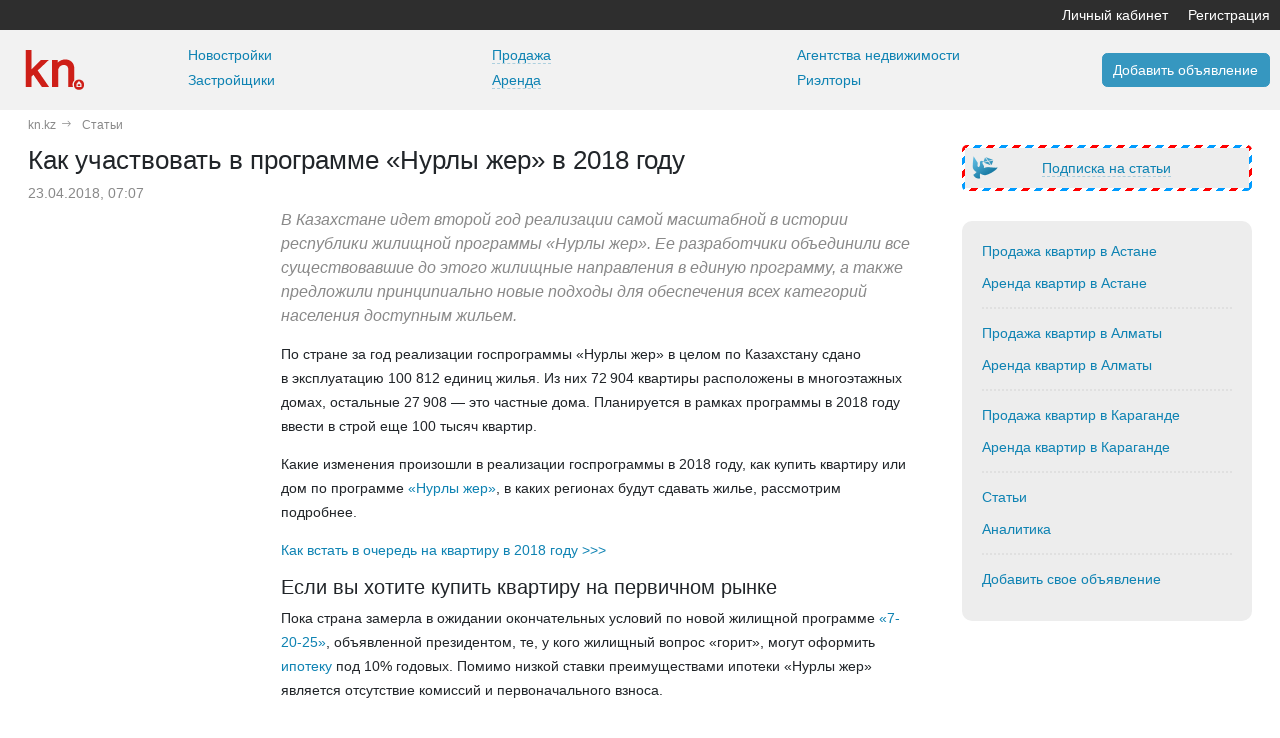

--- FILE ---
content_type: text/html; charset=UTF-8
request_url: https://www.kn.kz/article/8397
body_size: 31491
content:
<!DOCTYPE html>
<html lang="ru" class="browser-chrome devicetype-desktop devicename-macintosh platform-macos mouse ">
<head>
                <meta charset="UTF-8">
        <meta name="viewport"
          content="width=device-width, initial-scale=1, user-scalable=no, maximum-scale=1, viewport-fit=cover">
            <title>Как участвовать в программе «Нурлы жер» в 2018 году - статьи о недвижимости Казахстана на Kn.kz</title><meta name="keywords"
              content="&#x041A;&#x0430;&#x043A;&#x20;&#x0443;&#x0447;&#x0430;&#x0441;&#x0442;&#x0432;&#x043E;&#x0432;&#x0430;&#x0442;&#x044C;&#x20;&#x0432;&#x20;&#x043F;&#x0440;&#x043E;&#x0433;&#x0440;&#x0430;&#x043C;&#x043C;&#x0435;&#x20;&#x00AB;&#x041D;&#x0443;&#x0440;&#x043B;&#x044B;&#x20;&#x0436;&#x0435;&#x0440;&#x00BB;&#x20;&#x0432;&#x20;2018&#x20;&#x0433;&#x043E;&#x0434;&#x0443;,&#x20;&#x0440;&#x044B;&#x043D;&#x043E;&#x043A;&#x20;&#x043D;&#x0435;&#x0434;&#x0432;&#x0438;&#x0436;&#x0438;&#x043C;&#x043E;&#x0441;&#x0442;&#x0438;,&#x20;kn.kz"><meta name="description"
              content="&#x041E;&#x043F;&#x0438;&#x0441;&#x0430;&#x043D;&#x0438;&#x0435;&#x20;&#x0432;&#x0441;&#x0435;&#x0445;&#x20;&#x043D;&#x0430;&#x043F;&#x0440;&#x0430;&#x0432;&#x043B;&#x0435;&#x043D;&#x0438;&#x0439;&#x20;&#x0433;&#x043E;&#x0441;&#x043F;&#x0440;&#x043E;&#x0433;&#x0440;&#x0430;&#x043C;&#x043C;&#x044B;,&#x20;&#x0442;&#x0440;&#x0435;&#x0431;&#x043E;&#x0432;&#x0430;&#x043D;&#x0438;&#x044F;&#x20;&#x043A;&#x20;&#x043F;&#x0440;&#x0435;&#x0442;&#x0435;&#x043D;&#x0434;&#x0435;&#x043D;&#x0442;&#x0430;&#x043C;.&#x20;&#x041F;&#x043B;&#x0430;&#x043D;&#x044B;&#x20;&#x0441;&#x0434;&#x0430;&#x0447;&#x0438;&#x20;&#x043E;&#x0431;&#x044A;&#x0435;&#x043A;&#x0442;&#x043E;&#x0432;&#x20;&#x043D;&#x0430;&#x20;2018&#x20;&#x0433;&#x043E;&#x0434;."><meta property="og:site_name" content="kn.kz"><meta property="og:type" content="website"><meta property="og:title" content="&#x041A;&#x0430;&#x043A;&#x20;&#x0443;&#x0447;&#x0430;&#x0441;&#x0442;&#x0432;&#x043E;&#x0432;&#x0430;&#x0442;&#x044C;&#x20;&#x0432;&#x20;&#x043F;&#x0440;&#x043E;&#x0433;&#x0440;&#x0430;&#x043C;&#x043C;&#x0435;&#x20;&#x00AB;&#x041D;&#x0443;&#x0440;&#x043B;&#x044B;&#x20;&#x0436;&#x0435;&#x0440;&#x00BB;&#x20;&#x0432;&#x20;2018&#x20;&#x0433;&#x043E;&#x0434;&#x0443;"><meta property="og:description" content="&#x041E;&#x043F;&#x0438;&#x0441;&#x0430;&#x043D;&#x0438;&#x0435;&#x20;&#x0432;&#x0441;&#x0435;&#x0445;&#x20;&#x043D;&#x0430;&#x043F;&#x0440;&#x0430;&#x0432;&#x043B;&#x0435;&#x043D;&#x0438;&#x0439;&#x20;&#x0433;&#x043E;&#x0441;&#x043F;&#x0440;&#x043E;&#x0433;&#x0440;&#x0430;&#x043C;&#x043C;&#x044B;,&#x20;&#x0442;&#x0440;&#x0435;&#x0431;&#x043E;&#x0432;&#x0430;&#x043D;&#x0438;&#x044F;&#x20;&#x043A;&#x20;&#x043F;&#x0440;&#x0435;&#x0442;&#x0435;&#x043D;&#x0434;&#x0435;&#x043D;&#x0442;&#x0430;&#x043C;.&#x20;&#x041F;&#x043B;&#x0430;&#x043D;&#x044B;&#x20;&#x0441;&#x0434;&#x0430;&#x0447;&#x0438;&#x20;&#x043E;&#x0431;&#x044A;&#x0435;&#x043A;&#x0442;&#x043E;&#x0432;&#x20;&#x043D;&#x0430;&#x20;2018&#x20;&#x0433;&#x043E;&#x0434;."><meta property="og:image"
              content="https&#x3A;&#x2F;&#x2F;www.kn.kz&#x2F;favicon&#x2F;android-chrome-256x256.png"><meta property="og:url"
              content="https&#x3A;&#x2F;&#x2F;www.kn.kz&#x2F;article&#x2F;8397"><meta name="robots" content="noindex, follow"><link href="https&#x3A;&#x2F;&#x2F;m.kn.kz&#x2F;article&#x2F;8397"
                          media="only screen and (max-width: 640px)" rel="alternate"><link href="https&#x3A;&#x2F;&#x2F;www.kn.kz&#x2F;article&#x2F;8397" rel="canonical">    <meta name="turbo-prefetch" content="false">
        
    <link rel="stylesheet" href="/build/9477.4dddaaf1.css" data-turbo-track="reload"><link rel="stylesheet" href="/build/8736.8c5ba45e.css" data-turbo-track="reload"><link rel="stylesheet" href="/build/167.de51b123.css" data-turbo-track="reload"><link rel="stylesheet" href="/build/app.96178c6e.css" data-turbo-track="reload">
    <script>
                let json_userData = {"defaultRegion":368 };
            </script>
            <meta name="apple-mobile-web-app-capable" content="yes">
<link rel="apple-touch-icon" sizes="57x57" href="/favicon/apple-touch-icon-57x57.png?v=sgGKMP3oks">
<link rel="apple-touch-icon" sizes="60x60" href="/favicon/apple-touch-icon-60x60.png?v=sgGKMP3oks">
<link rel="apple-touch-icon" sizes="72x72" href="/favicon/apple-touch-icon-72x72.png?v=sgGKMP3oks">
<link rel="apple-touch-icon" sizes="76x76" href="/favicon/apple-touch-icon-76x76.png?v=sgGKMP3oks">
<link rel="apple-touch-icon" sizes="114x114" href="/favicon/apple-touch-icon-114x114.png?v=sgGKMP3oks">
<link rel="apple-touch-icon" sizes="120x120" href="/favicon/apple-touch-icon-120x120.png?v=sgGKMP3oks">
<link rel="apple-touch-icon" sizes="144x144" href="/favicon/apple-touch-icon-144x144.png?v=sgGKMP3oks">
<link rel="apple-touch-icon" sizes="152x152" href="/favicon/apple-touch-icon-152x152.png?v=sgGKMP3oks">
<link rel="apple-touch-icon" sizes="180x180" href="/favicon/apple-touch-icon-180x180.png?v=sgGKMP3oks">
<link rel="icon" type="image/png" href="/favicon/favicon-32x32.png?v=sgGKMP3oks" sizes="32x32">
<link rel="icon" type="image/png" href="/favicon/favicon-16x16.png?v=sgGKMP3oks" sizes="16x16">
<link rel="manifest" href="/favicon/manifest.json?v=sgGKMP3oks">
<link rel="mask-icon" href="/favicon/safari-pinned-tab.svg?v=sgGKMP3oks" color="#eb1212">
<link rel="shortcut icon" href="/favicon/favicon.ico?v=sgGKMP3oks">
<meta name="msapplication-TileColor" content="#f5f5f5">
<meta name="msapplication-TileImage" content="/favicon/mstile-144x144.png?v=sgGKMP3oks">
<meta name="msapplication-config" content="/favicon/browserconfig.xml?v=sgGKMP3oks">
<meta name="theme-color" content="#ffffff">
<meta name="application-name" content="Kn.kz">
<meta name="yandex-verification" content="7c461735520f4beb">
<script>
    window.dataLayer = window.dataLayer || [];
</script>
    <script>
        var googletag = googletag || {};
        googletag.cmd = googletag.cmd || [];
        (function () {
            setTimeout(function () {
                var gads = document.createElement('script');
                gads.async = true;
                gads.type = 'text/javascript';
                var useSSL = 'https:' == document.location.protocol;
                gads.src = (useSSL ? 'https:' : 'http:') + '//www.googletagservices.com/tag/js/gpt.js';
                var node = document.getElementsByTagName('script')[0];
                node.parentNode.insertBefore(gads, node);
            }, 0);
        })();
    </script>

                
    <script src="/build/runtime.53968adb.js" defer data-turbo-track="reload"></script><script src="/build/83.4208a5d6.js" defer data-turbo-track="reload"></script><script src="/build/4692.95be9372.js" defer data-turbo-track="reload"></script><script src="/build/2510.5811e224.js" defer data-turbo-track="reload"></script><script src="/build/5462.1e4a5a0a.js" defer data-turbo-track="reload"></script><script src="/build/967.80f74428.js" defer data-turbo-track="reload"></script><script src="/build/7482.57913670.js" defer data-turbo-track="reload"></script><script src="/build/7265.92208c85.js" defer data-turbo-track="reload"></script><script src="/build/9434.38bb831b.js" defer data-turbo-track="reload"></script><script src="/build/app.451fc1f0.js" defer data-turbo-track="reload"></script>

    <script src="https://yastatic.net/share2/share.js" async></script>
                        <script type="application/ld+json">{"@context":"https://schema.org","@type":"BreadcrumbList","itemListElement":[{"@type":"ListItem","position":1,"name":"KN.KZ","item":"https://www.kn.kz/"},{"@type":"ListItem","position":2,"name":"СТАТЬИ","item":"https://www.kn.kz/article"}]}</script>
                                    <script type="application/ld+json">{"@context":"https://schema.org","@type":"Article","headline":"Как участвовать в программе «Нурлы жер» в 2018 году - статьи о недвижимости Казахстана на Kn.kz","articleBody":"Описание всех направлений госпрограммы, требования к претендентам. Планы сдачи объектов на 2018 год.","url":"https://www.kn.kz/article/8397","datePublished":"2018-04-23T07:07:26+05:00"}</script>
                <script type="application/ld+json">{
            "@context" : "https://schema.org",
            "@type" : "WebSite",
            "name" : "Kn.kz - сайт о недвижимости Астаны, Караганды и Алматы",
            "url" : "https://www.kn.kz"
        }
    </script>
    <script>
        if (window.navigator.standalone === true || window.matchMedia('(display-mode: standalone)').matches) {
            document.documentElement.classList.add('pwa-mode');
        }
    </script>
</head>

<body data-turbo="false"
      class="kn-container-limit-min-1200" data-controller="tutorial app-event">
    <!-- Google Tag Manager -->
<noscript><iframe src="//www.googletagmanager.com/ns.html?id=GTM-WLMMMS"
                  height="0" width="0" style="display:none;visibility:hidden"></iframe></noscript>
<script>
    (function(w,d,s,l,i){w[l]=w[l]||[];w[l].push({'gtm.start':
            new Date().getTime(),event:'gtm.js'});var f=d.getElementsByTagName(s)[0],
        j=d.createElement(s),dl=l!='dataLayer'?'&l='+l:'';j.async=true;j.src=
        '//www.googletagmanager.com/gtm.js?id='+i+dl;f.parentNode.insertBefore(j,f);
    })(window,document,'script','dataLayer','GTM-WLMMMS');
</script>
<!-- End Google Tag Manager -->


            <div class="container-fluid py-0 kn-bg-grey-3 kn-container-limit-min">
            <div class="row justify-content-center">
                <div class="col kn-container-limit-max">
                    <div class="row kn-py-5">
                                                <div class="col-auto ms-auto d-flex align-items-center">
                                                                                        <a class="kn-text-color-white kn-lh-20" href="https://www.kn.kz/user/objects/">Личный
                                    кабинет</a>
                                <noindex><a class="kn-ml-20 kn-text-color-white"
                                            href="https://www.kn.kz/registration/"
                                            rel="nofollow">Регистрация</a>
                                </noindex>
                                                    </div>
                    </div>
                </div>
            </div>
        </div>
                <div class="container-fluid kn-py-0 kn-container-main-menu-bg kn-container-limit-min">
            <div class="row justify-content-center">
                <div class="col kn-container-limit-max">
                    <div class="row align-items-center">
                        <div class="col-auto text-center kn-mr-40 ms-3">
                            <a id="site-top"></a>
                            <a href="/" class="logo">
                                <svg style="width: 60px; height: 40px; fill: var(--kn-red);">
                                    <use xlink:href="#svg-main-logo"></use>
                                </svg>
                            </a>
                        </div>
                        <div class="col kn-mt-15 kn-mb-20 ms-5">
                            <div class="kn-mb-5">
                                <a href="https://www.kn.kz/zhilye-kompleksy/search"
                                   class=""
                                   title="Жилые комплексы и новостройки в Казахстане">Новостройки</a>
                            </div>
                            <div class="">
                                <a class=""
                                   href="https://www.kn.kz/companies/developers"
                                   title="Застройщики, строительные и управляющие компании Казахстана">Застройщики</a>
                            </div>
                        </div>
                        <div class="col kn-pt-15 kn-pb-20">
                            <div class="kn-mb-5" data-controller="kn-simple-popover">
                                <a class="kn-link kn-link-popover"
                                        data-kn-simple-popover-target="elPopover"
                                        data-action="kn-simple-popover#showPopover"
                                   data-bs-placement="bottom" tabindex="0"
                                   role="button">Продажа</a>
                                <div class="d-none" data-kn-simple-popover-target="contentPopover">
                                    <div class="kn-fs-14">
                                        <div class="mb-2">
                                            <a href="/astana/prodazha-kvartir"
                                               title="Продажа квартир в Астане">Продажа квартир в Астане</a>
                                        </div>
                                        <div class="mb-2">
                                            <a href="/almaty/prodazha-kvartir"
                                               title="Продажа квартир в Алматы">Продажа квартир в Алматы</a>
                                        </div>
                                        <div class="mb-2">
                                            <a href="/karaganda/prodazha-kvartir"
                                               title="Продажа квартир в Караганде">Продажа квартир в Караганде</a>
                                        </div>
                                        <div class="mb-2">
                                            <a href="/temirtau/prodazha-kvartir"
                                               title="Продажа квартир в Темиртау">Продажа квартир в Темиртау</a>
                                        </div>
                                    </div>
                                </div>
                            </div>
                            <div class="" data-controller="kn-simple-popover">
                                <a class="kn-link kn-link-popover"
                                        data-kn-simple-popover-target="elPopover"
                                        data-action="kn-simple-popover#showPopover"
                                   data-bs-placement="bottom" tabindex="0"
                                   role="button">Аренда</a>
                                <div class="d-none" data-kn-simple-popover-target="contentPopover">
                                    <div class="kn-fs-14">
                                        <div class="">
                                            <div class="mb-2">
                                                <a href="/astana/arenda-kvartir"
                                                   title="Аренда квартир помесячно в Астане">Аренда квартир в Астане</a>
                                            </div>
                                            <div class="mb-2">
                                                <a href="/almaty/arenda-kvartir"
                                                   title="Аренда квартир помесячно в Алматы">Аренда квартир в Алматы</a>
                                            </div>
                                            <div class="mb-2">
                                                <a href="/karaganda/arenda-kvartir"
                                                   title="Аренда квартир помесячно в Караганде">Аренда квартир в
                                                    Караганде</a>
                                            </div>
                                        </div>
                                    </div>
                                </div>
                            </div>
                        </div>
                        <div class="col kn-pt-15 kn-pb-20">
                            <div class="kn-mb-5">
                                <a class=""
                                   href="https://www.kn.kz/companies/realtors"
                                   title="Агентства недвижимости и риэлторские компании Казахстана">Агентства
                                    недвижимости</a>
                            </div>
                            <div class="">
                                <a class=""
                                   href="https://www.kn.kz/realtors"
                                   title="Риэлторы">Риэлторы</a>
                            </div>
                        </div>
                        <div class="col-auto">
                            <a href="https://www.kn.kz/card/add" class="btn kn-btn-blue"
                               rel="nofollow">Добавить объявление</a>
                        </div>
                    </div>
                </div>
            </div>
        </div>
    
            <div class="container-fluid py-0 kn-container-limit-min">
            <div class="row justify-content-center">
                <div class="col kn-container-limit-max">
                                    </div>
            </div>
        </div>
    
    <div class="container-fluid py-0 kn-container-limit-min">
        <div class="row justify-content-center">
            <div class="col kn-container-limit-max">
                    <div class="row kn-fs-12 ms-2 kn-pt-5 kn-mb-10 align-items-center kn-text-color-grey-6">
                    <div class="col-auto kn-pr-5">
                <a class="kn-text-color-grey-6"
                   href="https://www.kn.kz/"
                   title="kn.kz">kn.kz</a>
            </div>
                            <div class="col-auto kn-text-color-grey-6  kn-mx-0 kn-px-0 kn-fs-10"><i
                            class="bi bi-arrow-right"></i>
                </div>
                                <div class="col-auto kn-pr-5">
                <a class="kn-text-color-grey-6"
                   href="https://www.kn.kz/article"
                   title="&#x0421;&#x0442;&#x0430;&#x0442;&#x044C;&#x0438;">Статьи</a>
            </div>
                        </div>
            </div>
        </div>
    </div>

    <div class="container-fluid py-0 kn-container-limit-min" style="min-height: 600px;">
        <div class="row justify-content-center">
            <div class="col kn-container-limit-max">
                    
                        <div class="row mx-2">
        <div class="col-9">
            <article class="row g-0">
                <div class="col-12 kn-mb-5">
                    <h1 class="kn-fs-26">Как участвовать в программе «Нурлы жер» в 2018 году</h1>
                    <time class="kn-text-color-grey-6"
                          datetime="2018-04-23T07:07:00+05:00">23.04.2018, 07:07</time>
                </div>
                <div class="col-12">
                    <div class="row flex-nowrap w-100 g-0">
                        <div class="col-3">
                                                    </div>
                        <div class="col-9">
                            <div class="kn-mx-25">
                                <div class="kn-feed kn-lh-24 text-content" data-controller="feed-prepare">
                                    <p>В Казахстане идет второй год реализации самой масштабной в истории республики жилищной программы «Нурлы жер». Ее разработчики объединили все существовавшие до этого жилищные направления в единую программу, а также предложили принципиально новые подходы для обеспечения всех категорий населения доступным жильем.</p>
<p>По стране за год реализации госпрограммы «Нурлы жер» в целом по Казахстану сдано в&nbsp;эксплуатацию 100&nbsp;812 единиц жилья. Из&nbsp;них 72 904&nbsp;квартиры расположены в&nbsp;многоэтажных домах, остальные 27 908&nbsp;— это частные дома. Планируется в&nbsp;рамках программы в&nbsp;2018&nbsp;году ввести в строй еще 100&nbsp;тысяч квартир.</p>
<p>Какие изменения произошли в реализации госпрограммы в 2018 году, как купить квартиру или дом по программе <a title="«Нурлы жер»: условия и цены новой жилищной программы" href="//www.kn.kz/article/8306/">«Нурлы жер»</a>, в каких регионах будут сдавать жилье, рассмотрим подробнее.</p>
<p><a title="Как встать в очередь на квартиру в 2018 году" href="//www.kn.kz/article/8396/">Как встать в очередь на квартиру в 2018 году >>></a></p>
<h2>Если вы хотите купить квартиру на первичном рынке</h2>
<p>Пока страна замерла в ожидании окончательных условий по новой жилищной программе <a title="Новая жилищная программа «7 – 20 – 25» будет реализована в четыре этапа" href="//www.kn.kz/news/55603/">«7-20-25»</a>, объявленной президентом, те, у кого жилищный вопрос «горит», могут оформить <a title="Ипотека в Казахстане в 2018 году: нюансы и советы" href="//www.kn.kz/article/8367/">ипотеку</a> под 10% годовых. Помимо низкой ставки преимуществами ипотеки «Нурлы жер» является отсутствие комиссий и первоначального взноса.</p>
<p>Субсидирование государством ипотечной ставки банков второго уровня осуществляется финансовым оператором программы Казахстанской ипотечной компанией (КИК).</p>
<p>Преимущества ипотеки «Нурлы жер» следующие:</p>
<ul><li>ежемесячный платеж для заемщика снижен на 30-40%;</li>
<li>при отсутствии первоначального взноса можно заложить имеющуюся недвижимость;</li>
<li>не требуется состоять в какой-либо очереди;</li>
<li>не важно, какое количество жилья имеется у вас в собственности;</li>
<li>подать заявку может любой казахстанец;</li>
<li>нет дополнительных комиссий;</li>
<li>можно выбрать любую квартиру у любого застройщика.</li>
</ul><p>Условия программы:</p>
<ul><li>первоначальный взнос — от 0%;</li>
<li>срок ипотеки — до 15 лет;</li>
<li>максимальный срок субсидирования — 10 лет;</li>
<li>максимальная субсидируемая сумма займа для Алматы, Астаны — 20 млн тенге;</li>
<li>максимальная субсидируемая сумма займа для регионов — 15 млн тенге.</li>
</ul><h3>Какие банки выдают ипотеку «Нурлы жер»</h3>
<p>На сегодняшний день займы по госпрограмме выдают следующие банки:</p>
<ul><li>АО «Банк ЦентрКредит»</li>
<li>ДБ АО «Сбербанк»</li>
<li>АО «Банк ВТБ (Казахстан)»</li>
<li>АО «АТФБанк»</li>
<li>АО «Нурбанк»</li>
<li>АО «Цеснабанк»</li>
<li>АО <a title="Купить квартиру через Жилстройсбербанк в 2018 году: «Нурлы жер», «Свой дом» и программы с застройщиками" href="//www.kn.kz/article/8381/">«Жилстройсбербанк Казахстана»</a> (по направлению развитие индивидуального жилищного строительства).</li>
</ul><p>По программе «Нурлы жер» планируется ежегодно выдавать порядка 8 тысяч займов на покупку первичного жилья на сумму около 120 млрд тенге.</p>
<p><a rel="nofollow" title="Заявку на консультацию по ипотеке Сбербанка можно оставить здесь" href="//sberbank.kn.kz/ipoteka/">Заявку на консультацию по ипотеке Сбербанка можно оставить здесь</a></p>
<h2>Если вы вкладчик Жилстройсбербанка</h2>
<p>Для тех, кто имеет жилстройсбережения, программа <a title="Как купить квартиру по программе «Нурлы жер» от Жилстройсбербанка" href="//www.kn.kz/article/8354/">«Нурлы жер»</a> предоставляет множество вариантов для покупки недвижимости с помощью господдержки.</p>
<h3>Кредитное жилье</h3>
<p>Строительство кредитного жилья через систему жилстройсбережений&nbsp;подразумевает возведение и реализацию жилья через местные исполнительные органы (далее — МИО) для вкладчиков банка, в том числе очередников, состоящих на учете в&nbsp;МИО.</p>
<p>Для этого необходимо:</p>
<ul><li>заключить договор&nbsp;о жилищных строительных сбережениях;</li>
<li>подать заявление на участие в пуле покупателей жилья и получить статус кандидата на приобретение жилья;</li>
<li>иметь на счету в ЖССБК не менее 30% от стоимости жилья для возможности оформления займа;</li>
<li>иметь гражданство Республики Казахстан или статус оралмана;</li>
<li>отсутствие на территории страны у кандидата на жилье и постоянно совместно проживающих с ним членов его семьи (супруги, несовершеннолетних детей), арендного жилья с выкупом или жилья на праве собственности;</li>
<li>отсутствие фактов преднамеренного ухудшения жилищных условий кандидатом на жилье и совместно проживающими с ним членами его семьи в течение&nbsp;последних 5 лет на территории Республики Казахстан;</li>
<li>подтвердить платежеспособность в порядке, предусмотренном внутренними документами банка;</li>
<li>иметь регистрацию на веб-портале электронного правительства (официальный&nbsp;интернет-ресурс&nbsp;правительства egov.kz).</li>
</ul><h3>Квартиры от частных застройщиков</h3>
<p>К повышению доступности жилья в рамках программы «Нурлы жер» привлекаются и частные застройщики. По условиям программы, строительная компания обязана предложить не менее 50% построенного жилья вкладчикам ЖССБК, где цена реализации за 1 кв. м составит:</p>
<ul><li>в городах Алматы, Астане — до 260 тыс. тг,</li>
<li>в остальных регионах — до 220 тыс. тг.</li>
</ul><p>Финансовым агентом и реализатором вышеуказанного направления программы «Нурлы жер» назначен АО «Фонд развития предпринимательства «Даму». Помощь частным застройщикам жилья по госпрограмме будет выражаться в субсидировании части ставки вознаграждения по кредитам банков второго уровня. Согласно госпрограмме, фонд «Даму» субсидирует 7% годовых от ставки кредитования в течение 3 лет.&nbsp;</p>
<h3>Где будет сдано жилье</h3>
<p>По информации фонда «Даму», на сегодняшний день в рамках программы «Нурлы жер» фонд ведет работу над 42 проектами на общую сумму кредитов 48,3 млрд тенге общей площадью 607,5 тыс. кв.м.</p>
<p>Все регионы, кроме Северо-Казахстанской области, активно принимают участие в программе «Нурлы жер». Среди регионов, по количеству проектов лидируют Южно-Казахстанская область, г. Алматы, Акмолинская и Актюбинская области. Так, по итогам реализации программы в 2017 году, объем кредитов застройщиков, одобренных региональным координационным советом при акимате (РКС) составил 27 млрд тенге по 23 проектам.</p>
<p><a title="Госпрограмма «Нурлы жер»: жилье от коммерческих застройщиков " href="//www.kn.kz/article/8383/">Госпрограмма «Нурлы жер»: жилье от коммерческих застройщиков >>></a></p>
<h2>Если вы хотите купить индивидуальный дом</h2>
<p>Эта опция госпрограммы «Нурлы жер» доступна для тех граждан, которые стоят в очереди за земельным участком. Как рассказали порталу kn.kz в Жилстройсбербанке, купить дом можно за счет собственных средств или взять льготный заем в ЖССБК. Для этого нужно будет открыть счет в банке и иметь на нем не менее 30% от стоимости жилья. Тогда можно смело рассчитывать на доступный кредит под 5% годовых.</p>
<p>По условиям программы «Нурлы жер», стоимость строительства одного квадратного метра жилья не должна превышать 120 тысяч тенге (без учета стоимости коммуникаций).&nbsp;</p>
<h3>Планы сдачи домов в 2018 году</h3>
<p>По информации Комитета по делам строительства и ЖКХ МИР РК, планируется реализация 2200 пилотных индивидуальных жилых домов площадью 297,6 тыс. кв. м в 12 регионах республики.</p>
<table><thead><tr><td width="213">
<p><strong>Область</strong></p>
</td>
<td width="213">
<p><strong>Количество домов</strong></p>
</td>
<td width="213">
<p><strong>Площадь, тыс. кв. м</strong></p>
</td>
</tr></thead><tbody><tr><td width="213">
<p>Актюбинская</p>
</td>
<td width="213">
<p>299</p>
</td>
<td width="213">
<p>32,0</p>
</td>
</tr><tr><td width="213">
<p>СКО</p>
</td>
<td width="213">
<p>180</p>
</td>
<td width="213">
<p>19,6</p>
</td>
</tr><tr><td width="213">
<p>Костанайская</p>
</td>
<td width="213">
<p>179</p>
</td>
<td width="213">
<p>18,7</p>
</td>
</tr><tr><td width="213">
<p>Алматинская</p>
</td>
<td width="213">
<p>202</p>
</td>
<td width="213">
<p>21,0</p>
</td>
</tr><tr><td width="213">
<p>Атырауская</p>
</td>
<td width="213">
<p>28</p>
</td>
<td width="213">
<p>3,0</p>
</td>
</tr><tr><td width="213">
<p>Жамбылская</p>
</td>
<td width="213">
<p>565</p>
</td>
<td width="213">
<p>56,5</p>
</td>
</tr><tr><td width="213">
<p>ЮКО</p>
</td>
<td width="213">
<p>166</p>
</td>
<td width="213">
<p>19,9</p>
</td>
</tr><tr><td width="213">
<p>ВКО</p>
</td>
<td width="213">
<p>54</p>
</td>
<td width="213">
<p>31,0</p>
</td>
</tr><tr><td width="213">
<p>ЗКО</p>
</td>
<td width="213">
<p>40</p>
</td>
<td width="213">
<p>29,0</p>
</td>
</tr><tr><td width="213">
<p>Павлодарская</p>
</td>
<td width="213">
<p>180</p>
</td>
<td width="213">
<p>21,6</p>
</td>
</tr><tr><td width="213">
<p>Карагандинская</p>
</td>
<td width="213">
<p>100</p>
</td>
<td width="213">
<p>12,0</p>
</td>
</tr><tr><td width="213">
<p>Акмолинская</p>
</td>
<td width="213">
<p>277</p>
</td>
<td width="213">
<p>33,3</p>
</td>
</tr></tbody></table><p><a title="Индивидуальные дома по «Нурлы жер»: описание, условия покупки, планы сдачи в 2018 году " href="//www.kn.kz/article/8392/">Индивидуальные дома по «Нурлы жер»: описание, условия покупки, планы сдачи в 2018 году >>></a></p>
<h2>Если вы очередник акимата</h2>
<p>Граждане, стоящие на учете нуждающихся в жилье, могут претендовать на арендное жилье по линии Казахстанской ипотечной компании, Фонда недвижимости «Самрук-Казына», а также на квартиры от местных исполнительных органов.</p>
<h3>Квартиры от КИК</h3>
<p>В 2018 году Казахстанская ипотечная компания завершает строительство и реализацию арендного жилья. Единственным оператором данного направления госпрограммы «Нурлы жер» останутся местные исполнительные органы.</p>
<p>А пока подать заявку на жилье от КИК могут следующие категории:</p>
<ul><li>многодетные семьи;</li>
<li>неполные семьи;</li>
<li>семьи, имеющие или воспитывающие детей-инвалидов;</li>
<li>дети-сироты, дети, оставшиеся без попечения родителей;</li>
<li>оралманы;</li>
<li>инвалиды 1 и 2 группы;</li>
<li>государственные служащие, военнослужащие, сотрудники специальных государственных органов, работники бюджетных организаций.</li>
</ul><p>При этом 50% жилья реализуется лицам из вышеуказанных категорий, состоящим в браке не менее 3 лет, имеющим детей (ребенка), и возраст обоих супругов не достиг 35 лет (на момент подачи заявления на участие в программе), а также неполным семьям, в которой детей (ребенка) воспитывает один из родителей, не достигший возраста 35 лет, в том числе разведенный, вдовый.</p>
<p>Жилье будет реализовываться в аренду с выкупом на срок до 20 лет. Допускается досрочный выкуп арендного жилья. Стоимость арендного жилья в городах Алматы и Астана составляет не более 1120 тенге за квадратный метр, в других регионах не более 924 тенге за квадратный метр.</p>
<h3>Планы сдачи квартир от КИК в 2018 году</h3>
<p>По информации пресс-службы КИК, в соответствии с плановыми индикаторами программы жилищного строительства «Нурлы жер» в 2018 году планируется принять в эксплуатацию 98,2 тыс. кв. м жилья, или 1767 квартир в следующих регионах — Актобе, Караганда, Уральск, Костанай, Петропавловск, Усть-Каменогорск, Алматы.</p>
<p><a title="Квартиры от КИК: арендное жилье по программе «Нурлы жер» в 2018 году" href="//www.kn.kz/article/8391/">Квартиры от КИК: арендное жилье по программе «Нурлы жер» в 2018 году >>></a></p>
<h3>Жилье от ФН «Самрук-Казына»</h3>
<p>Уже с 2018 года Фонд недвижимости «Самрук-Казына» больше не будет строить <a title="Какую недвижимость можно приобрести от Фонда недвижимости «Самрук-Казына» в 2018 году" href="//www.kn.kz/article/8387/">арендное жилье по госпрограмме</a>. Он завершит начатые объекты и распределит их. Такие дома остаются в городах Астана, Кызылорда, Актау и Шымкент.</p>
<h3>Реализуемое арендное жилье с выкупом по программе «Нурлы жер» от ФНСК</h3>
<table><thead><tr><td width="168">
<p><strong>ЖК, расположение</strong></p>
</td>
<td width="113">
<p><strong>Генподрядчик</strong></p>
</td>
<td width="76">
<p><strong>Класс жилья</strong></p>
</td>
<td width="76">
<p><strong>Кол-во квартир ФНСК</strong></p>
</td>
<td width="95">
<p><strong>Площадь квартир ФНСК</strong></p>
</td>
<td width="111">
<p><strong>Ввод в эксплуатацию</strong></p>
</td>
</tr></thead><tbody><tr><td colspan="6" width="638">
<p><strong>Астана</strong></p>
</td>
</tr><tr><td width="168">
<p>18-этажный жилой дом в районе пересечений пр. Сарыарка и ул. Кенесары</p>
</td>
<td width="113">
<p>ТОО «AДС-2001»</p>
</td>
<td width="76">
<p>III (эконом)</p>
</td>
<td width="76">
<p>169</p>
</td>
<td width="95">
<p>10&nbsp;622,18 кв. м</p>
</td>
<td width="111">
<p>31 декабря 2018 г.</p>
</td>
</tr><tr><td width="168">
<p>18-этажный жилой комплекс в районе пересечения улиц Хусейн бен Талал и Енбекшілер&nbsp;</p>
</td>
<td width="113">
<p>ТОО «ASTI»</p>
</td>
<td width="76">
<p>III (эконом)</p>
</td>
<td width="76">
<p>180</p>
</td>
<td width="95">
<p>15&nbsp;351,92&nbsp; кв.м</p>
</td>
<td width="111">
<p>Май 2019 г.</p>
</td>
</tr><tr><td colspan="6" width="638">
<p><strong>Кызылорда</strong></p>
</td>
</tr><tr><td width="168">
<p>5-этажный жилой дом по ул. Жаппасбай батыра</p>
</td>
<td width="113">
<p>ТОО «Бақ-Береке 2030»</p>
</td>
<td width="76">
<p>III (эконом)</p>
</td>
<td width="76">
<p>136</p>
</td>
<td width="95">
<p>8&nbsp;715,16&nbsp; кв.м</p>
</td>
<td width="111">
<p>20 июля 2017 г.</p>
</td>
</tr><tr><td colspan="6" width="638">
<p><strong>Актау</strong></p>
</td>
</tr><tr><td width="168">
<p>&nbsp;9- и 14-этажные ЖК в микрорайоне 32 «А»</p>
</td>
<td width="113">
<p>ТОО «Eileen GROUP»</p>
</td>
<td width="76">
<p>III (эконом)</p>
</td>
<td width="76">
<p>812</p>
</td>
<td width="95">
<p>48 964,44&nbsp; кв.м.</p>
</td>
<td width="111">
<p>31 мая 2018 г.</p>
</td>
</tr><tr><td colspan="6" width="638">
<p><strong>Шымкент</strong></p>
</td>
</tr><tr><td width="168">
<p>5-этажный ЖК «Әдия»</p>
</td>
<td width="113">
<p>ТОО «Даурбаев К&К»</p>
</td>
<td width="76">
<p>III (эконом)</p>
</td>
<td width="76">
<p>377</p>
</td>
<td width="95">
<p>24&nbsp;067,75&nbsp; кв.м</p>
</td>
<td width="111">
<p>IV квартал 2017 г.</p>
</td>
</tr></tbody></table><p>В распределении арендного жилья от Фонда недвижимости могут участвовать следующие категории очередников МИО:</p>
<ul><li>сироты и дети, оставшиеся без попечения родителей;</li>
<li>лица, приравненные к инвалидам и участникам Великой Отечественной войны;</li>
<li>семьи, имеющие или воспитывающие детей-инвалидов;</li>
<li>пенсионеры по возрасту;</li>
<li>оралманы;</li>
<li>лица, лишившиеся жилища в результате экологических бедствий, ЧС природного и техногенного характера;</li>
<li>многодетные и неполные семьи;</li>
<li>госслужащие;</li>
<li>сотрудники бюджетных организаций;</li>
<li>военные;</li>
<li>кандидаты в космонавты;</li>
<li>космонавты;</li>
<li>работники специальных госорганов;</li>
<li>лица, занимающие государственные выборные должности.</li>
</ul><p>При соответствующем уровне дохода участнику программы жилье реализуется в собственность или аренду с выкупом до 15 лет.</p>
<p>В Фонде уточняют, что квартиры для очередников распределяются на основании полученных списков, утвержденных жилищной комиссией акимата. Невостребованные МИО квартиры реализуются в два этапа через интернет путем принятия электронных заявок на сайте Фонда.</p>
<p>В первом этапе&nbsp;участвуют граждане, не имеющие своего жилья. Если после первого этапа&nbsp;остаются невостребованные квартиры,&nbsp;то они реализуются на втором этапе для всех категорий граждан. По условиям программы реализация арендных квартир без выкупа не предусмотрена.</p>
<p>Карима Апенова, информационная служба <a title="Недвижимость Казахстана" href="//www.kn.kz/">kn.kz</a></p>
                                </div>
                            </div>
                        </div>
                    </div>
                </div>
            </article>
            <div class="row g-0 kn-mb-20">
                <div class="col-3"></div>
                <div class="col-9">
                    <div class="kn-mx-25 kn-mt-20">
                        <div class="ya-share-block ya-share2" id="article-8397"
                             data-services="vkontakte,facebook,whatsapp,telegram" data-size="l"
                             data-url="https://www.kn.kz/article/8397"></div>
                                                    <hr class="kn-hr-dotted">
                            <h2 class="kn-fs-18 fw-bold">Популярные статьи</h2>
                                                                                            <div class="kn-mb-10">
                                    <a href="/article/8876">7 причин купить квартиру-студию: почему этот формат остаётся востребованным</a>
                                </div>
                                                                                            <div class="kn-mb-10">
                                    <a href="/article/8875">Как подготовить квартиру к продаже, чтобы она ушла дороже?</a>
                                </div>
                                                                                            <div class="kn-mb-10">
                                    <a href="/article/8874">Аннуитетный и дифференцированный платёж: в чём разница и как платить по ипотеке выгоднее</a>
                                </div>
                                                                                            <div class="kn-mb-10">
                                    <a href="/article/8872">Скрытые расходы при покупке жилья в ипотеку</a>
                                </div>
                                                                                            <div class="kn-mb-10">
                                    <a href="/article/8871">10 ошибок при аренде квартиры</a>
                                </div>
                                                                        </div>
                </div>
            </div>
        </div>
        <div class="col-3">
            <div class="sticky-top">
                <div class="kn-mb-30" id="subscribeBlock"
        data-controller="form-subscribe" data-form-subscribe-form-url-value="/subscribe/subscription/type/article/"
>
    <div class="feed-subscribe kn-b-r-5">
        <div class="feed-subscribe__inner">
            <div class="subscribeHead text-center" data-action="click->form-subscribe#hideshow">
                <span class="kn-link kn-link-popover kn-lh-40">Подписка на статьи</span>
            </div>
            <div class="d-none kn-pb-10" data-form-subscribe-target="content">
                <form class="kn-mx-10" id="subscribeForm"
                      action="/subscribe/subscription/type/article/"
                      method="post">
                    <input
                            type="text"
                            class="form-control"
                            name="email" id="email"
                            placeholder="Электронная почта"
                            value="">
                    <div class="text-center">
                        <div style="color: red" data-form-subscribe-target="error"></div>
                        <div style="color: green" data-form-subscribe-target="success"></div>
                    </div>
                    <div class="kn-fs-14 fst-italic kn-py-10">Отписаться от рассылки можно в каждом
                        присланном письме.
                    </div>
                    <div class="text-center">
                        <button type="submit"
                                class="btn kn-btn-blue" data-action="form-subscribe#submitForm">
                            Подписаться
                        </button>
                    </div>
                </form>
            </div>
        </div>
    </div>
</div>
                <div class="kn-bg-grey-12 kn-b-r-10 kn-p-20 kn-my-20">
                    <a class="d-block kn-mb-12" href="/astana/prodazha-kvartir">Продажа квартир в Астане</a>
                    <a class="d-block kn-mb-12" href="/astana/arenda-kvartir">Аренда квартир в Астане</a>
                    <hr class="kn-hr-dotted-2">
                    <a class="d-block kn-mb-12" href="/almaty/prodazha-kvartir">Продажа квартир в Алматы</a>
                    <a class="d-block kn-mb-12" href="/almaty/arenda-kvartir">Аренда квартир в Алматы</a>
                    <hr class="kn-hr-dotted-2">
                    <a class="d-block kn-mb-12" href="/karaganda/prodazha-kvartir">Продажа квартир в Караганде</a>
                    <a class="d-block kn-mb-12" href="/karaganda/arenda-kvartir">Аренда квартир в Караганде</a>
                    <hr class="kn-hr-dotted-2">
                    <a class="d-block kn-mb-12" href="https://www.kn.kz/article">Статьи</a>
                    <a class="d-block kn-mb-12" href="https://www.kn.kz/analytics">Аналитика</a>
                    <hr class="kn-hr-dotted-2">
                    <a class="d-block kn-mb-12" href="https://www.kn.kz/card/add">Добавить свое объявление</a>
                </div>
            </div>
        </div>
    </div>
            </div>
        </div>
    </div>

    
            <div class="container-fluid py-0 kn-bg-grey-2 kn-container-limit-min">
            <div class="row justify-content-center">
                <div class="col kn-container-limit-max kn-fs-12 kn-text-color-white mt-4 mb-3 ">
                    <div class="row mx-2 px-2">
                                                    <div class="col ps-0">
                                <div class=" fw-bold">
                                    <span class="position-relative">
                                        <span class="position-absolute" style="left: -20px">© «</span> <a
                                                class="kn-text-color-white text-decoration-underline" href="/"
                                                rel="nofollow"><noindex><span>Недвижимость</span></noindex></a>», 2006–2026</span>
                                </div>
                                <div>
                                    <a class="kn-text-color-white" rel="nofollow"
                                       href="https://www.kn.kz/payments/">
                                        <noindex>Способы оплаты</noindex>
                                    </a>
                                </div>
                                <div>
                                    <a class="kn-text-color-white" rel="nofollow"
                                       href="https://www.kn.kz/regulations">
                                        <noindex>Правила и тарифы</noindex>
                                    </a>
                                </div>
                                <div>
                                    <a class="kn-text-color-white" rel="nofollow"
                                       href="https://www.kn.kz/pravovaya-informaciya">
                                        <noindex>Правовая информация</noindex>
                                    </a>
                                </div>
                                <div>
                                    <a class="kn-text-color-white" rel="nofollow"
                                       href="https://www.kn.kz/about">
                                        <noindex>О проекте</noindex>
                                    </a>
                                </div>
                            </div>
                            <div class="col">
                                <div>&nbsp;</div>

                                <div>
                                    <a class="kn-text-color-white" rel="nofollow" href="https://www.kn.kz/banners">
                                        <noindex>Реклама на сайте</noindex>
                                    </a>
                                </div>
                                <div>
                                    <a class="kn-text-color-white" rel="nofollow"
                                       href="https://www.kn.kz/pr">
                                        <noindex>PR-статьи</noindex>
                                    </a>
                                </div>

                                <div>
                                    <a class="kn-text-color-white" href="https://www.kn.kz/sitemap"
                                       title="Карта сайта по недвижимости Kn.kz. Навигация по сайту kn.kz">Карта
                                        сайта</a>
                                </div>
                                <div>
                                    <a class="kn-text-color-white" href="https://www.kn.kz/import-to-kn.kz"
                                       title="Импорт на kn.kz">Импорт
                                        объявлений из XML</a>
                                </div>
                            </div>
                                                <div class="col">
                            <div>&nbsp;</div>
                            <div>
                                <a class="kn-text-color-white" href="mailto:info@kn.kz"><i
                                            class="bi bi-envelope me-1"></i>info@kn.kz</a>
                            </div>

                            <div>
                                <noindex><a class="kn-text-color-white"
                                            href="https://m.kn.kz/article/8397"
                                            title="Мобильная версия сайта kn.kz"
                                            rel="nofollow">Мобильная версия сайта</a></noindex>
                            </div>

                            <div>
                                <noindex><a class="kn-text-color-white"
                                            href="https://www.kn.kz/politika-konfidencialnosti-servisov-kn.kz"
                                            title="Политика конфиденциальности сервисов Kn.kz"
                                            rel="nofollow">Политика конфиденциальности сервисов Kn.kz</a></noindex>
                            </div>
                                                    </div>
                        <div class="col-auto">
                            <div>&nbsp;</div>
                            <div class="kn-mb-7 fw-bold">
                                Мы в соцсетях:
                            </div>
                            <div>
                                <a rel="nofollow" class="d-inline-block align-middle kn-mr-5"
                                   style="width: 29px; height: 29px"
                                   target="_blank" href="https://www.facebook.com/www.kn.kz">
                                    <noindex>
                                        <svg viewBox="0 0 50 50" fill="none" xmlns="http://www.w3.org/2000/svg">
    <rect width="50" height="50" fill="#D8D8D8" fill-opacity="0.01"/>
    <path fill-rule="evenodd" clip-rule="evenodd"
          d="M25 50C38.8071 50 50 38.8071 50 25C50 11.1929 38.8071 0 25 0C11.1929 0 0 11.1929 0 25C0 38.8071 11.1929 50 25 50ZM21.4518 26.5162V39.3762H26.7306V26.5162H30.8637L31.5208 21.4059H26.7306V17.8849C26.7306 16.408 27.1405 15.3971 29.2633 15.3971H31.97V10.826C31.5039 10.7642 29.8978 10.6238 28.0278 10.6238C24.1249 10.6238 21.4518 13.0048 21.4518 17.3795V21.4059H17.1446V26.5162H21.4518Z"
          fill="#3B5998"/>
</svg>
                                    </noindex>
                                </a>
                                <a rel="nofollow" class="d-inline-block align-middle  kn-mr-5"
                                   style="width: 29px; height: 29px; font-size: 29px"
                                   target="_blank" href="https://www.instagram.com/1kn.kz/">
                                    <noindex><svg viewBox="0 0 50 50" fill="none" xmlns="http://www.w3.org/2000/svg">
    <rect width="50" height="50" fill="#D8D8D8" fill-opacity="0.01"/>
    <path fill-rule="evenodd" clip-rule="evenodd"
          d="M25 50C38.8071 50 50 38.8071 50 25C50 11.1929 38.8071 0 25 0C11.1929 0 0 11.1929 0 25C0 38.8071 11.1929 50 25 50ZM19.5244 11.4901H30.4269C34.8625 11.4946 38.4574 15.0888 38.4626 19.5244V30.4269C38.4582 34.8625 34.8639 38.4574 30.4283 38.4626H19.5258C15.0902 38.4582 11.4953 34.8639 11.4901 30.4283V19.5258C11.4946 15.0902 15.0888 11.4953 19.5244 11.4901ZM34.1908 34.1908C35.189 33.1926 35.7498 31.8387 35.7498 30.4269V19.5258C35.7498 16.5866 33.3675 14.2036 30.4283 14.2029H19.5258C16.5866 14.2029 14.2036 16.5852 14.2029 19.5244V30.4269C14.2029 33.3662 16.5852 35.7491 19.5244 35.7498H30.4269C31.8387 35.7498 33.1926 35.189 34.1908 34.1908ZM24.9757 18.0005C21.1261 18.0065 18.0071 21.1261 18.0019 24.9757C18.0063 28.8263 21.1264 31.947 24.977 31.9522C28.8282 31.9477 31.9491 28.8269 31.9536 24.9757C31.9476 21.125 28.8263 18.0056 24.9757 18.0019V18.0005ZM20.7133 24.977C20.7133 27.3311 22.6216 29.2394 24.9757 29.2394C27.3297 29.2394 29.2381 27.3311 29.2381 24.977C29.2381 22.623 27.3297 20.7147 24.9757 20.7147C22.6216 20.7147 20.7133 22.623 20.7133 24.977ZM33.6369 18.0532C33.6369 18.9762 32.8887 19.7244 31.9657 19.7244C31.0427 19.7244 30.2945 18.9762 30.2945 18.0532C30.2945 17.1302 31.0427 16.382 31.9657 16.382C32.8887 16.382 33.6369 17.1302 33.6369 18.0532Z"
          fill="url(#paint0_radial_434_5017)"/>
    <defs>
        <radialGradient id="paint0_radial_434_5017" cx="0" cy="0" r="1" gradientUnits="userSpaceOnUse"
                        gradientTransform="translate(14.6993 38.4861) rotate(-47.472) scale(52.2237)">
            <stop stop-color="#FFCB53"/>
            <stop offset="0.302086" stop-color="#EE4A4E"/>
            <stop offset="0.522659" stop-color="#D32F8C"/>
            <stop offset="0.804694" stop-color="#5061D1"/>
        </radialGradient>
    </defs>
</svg></noindex>
                                </a>
                            </div>
                        </div>
                        <div class="col d-flex justify-content-end align-items-center">
                            <div class="kn-mb-7 fw-bold kn-mr-10">
                                Скачайте бесплатное <br> приложение kn.kz
                            </div>
                            <div>
                                <img src="[data-uri]" alt="Скачайте бесплатное приложение kn.kz">
                            </div>
                        </div>
                    </div>
                </div>
            </div>
        </div>
            
    <div style="display: none!important;">
    <svg xmlns="http://www.w3.org/2000/svg" style="display: none;">
        <symbol id="svg-urgently" viewBox="0 0 75 200" style="enable-background:new 0 0 75 200;">
            <polygon points="50,0 0,100 25,120 25,200 75,100 50,80 50,0"
                     style="fill:#fff000; stroke:#ff0000; stroke-width:1;"/>
        </symbol>
    </svg>
    <svg xmlns="http://www.w3.org/2000/svg" style="display: none;">
        <symbol id="svg-soc-f" viewBox="0 0 800 800">
            <path d="M445 643h-90V419h-75v-87h75v-64q0-55 32-86 30-29 80-29 28 0 67 3v78h-47q-42 0-42 38v60h86l-11 87h-75v224z"></path>
        </symbol>
        <symbol id="svg-soc-vk" viewBox="0 0 4335 4335">
            <path class="fil1"
                  d="M2960 2542c0 97-18 182-55 256-37 73-86 134-148 182-74 57-155 99-242 123-88 25-200 37-336 37l-783 0 0-1954 691 0c144 0 253 5 326 17 74 11 144 34 209 69 70 38 122 88 157 151 35 63 52 136 52 218 0 95-24 180-72 254-47 74-114 129-198 164l0 11c121 26 217 77 289 155 73 78 109 184 109 317zm-629-804c0-31-8-64-24-97-16-33-41-57-76-72-32-14-70-22-115-23-44-1-110-2-198-2l-34 0 0 414 62 0c84 0 142-1 176-3 34-2 68-11 104-28 39-18 66-43 81-76 15-32 22-70 22-113zm124 796c0-61-12-107-37-142-25-34-61-60-110-77-30-12-71-18-123-19-52-1-122-2-210-2l-90 0 0 489 26 0c128 0 216-1 265-3 49-2 99-13 150-35 44-19 77-47 98-85 21-37 31-79 31-126z"/>
        </symbol>
        <symbol id="svg-soc-t" viewBox="0 0 800 800">
            <path d="M679 239s-21 34-55 57c7 156-107 329-314 329-103 0-169-50-169-50s81 17 163-45c-83-5-103-77-103-77s23 6 50-2c-93-23-89-110-89-110s23 14 50 14c-84-65-34-148-34-148s76 107 228 116c-22-121 117-177 188-101 37-6 71-27 71-27s-12 41-49 61c30-2 63-17 63-17z"></path>
        </symbol>
        <symbol id="svg-soc-g" viewBox="0 0 800 800">
            <path d="M487 370c21 129-62 237-195 237-114 0-207-93-207-207s93-207 207-207c89 0 138 54 138 54l-56 54s-29-32-82-32c-71 0-128 59-128 131 0 73 57 131 128 131 81 0 113-58 117-90H292v-71h195zm189-59v59h59v60h-59v59h-59v-59h-59v-60h59v-59h59z"></path>
        </symbol>
        <symbol id="svg-soc-whup" viewBox="0 0 100 100">
            <path d="M95 49.2c0 24.2-19.8 43.8-44.2 43.8 -7.7 0-15-2-21.4-5.5L5 95.4l8-23.5c-4-6.6-6.3-14.4-6.3-22.6 0-24.2 19.8-43.8 44.2-43.8C75.2 5.4 95 25 95 49.2M50.8 12.4c-20.5 0-37.1 16.5-37.1 36.9 0 8.1 2.6 15.5 7.1 21.6l-4.6 13.7 14.3-4.5c5.9 3.9 12.9 6.1 20.4 6.1 20.5 0 37.1-16.5 37.1-36.9C88 28.9 71.3 12.4 50.8 12.4M73.1 59.3c-0.3-0.4-1-0.7-2.1-1.3 -1.1-0.5-6.4-3.1-7.4-3.5 -1-0.4-1.7-0.5-2.4 0.5 -0.7 1.1-2.8 3.5-3.4 4.2 -0.6 0.7-1.3 0.8-2.3 0.3 -1.1-0.5-4.6-1.7-8.7-5.3 -3.2-2.8-5.4-6.4-6-7.4 -0.6-1.1-0.1-1.7 0.5-2.2 0.5-0.5 1.1-1.3 1.6-1.9 0.5-0.6 0.7-1.1 1.1-1.8 0.4-0.7 0.2-1.3-0.1-1.9 -0.3-0.5-2.4-5.8-3.3-8 -0.9-2.2-1.8-1.8-2.4-1.8 -0.6 0-1.4-0.1-2.1-0.1s-1.9 0.3-2.9 1.3c-1 1.1-3.8 3.7-3.8 9 0 5.3 3.9 10.4 4.4 11.1 0.5 0.7 7.5 11.9 18.5 16.2C63.2 71.2 63.2 69.7 65.2 69.6c2-0.2 6.4-2.6 7.3-5.1C73.4 61.9 73.4 59.8 73.1 59.3"/>
        </symbol>
        <symbol id="svg-soc-inst" viewBox="0 0 128 128">
            <defs>
                <linearGradient id="b">
                    <stop offset="0" stop-color="#3771c8"/>
                    <stop stop-color="#3771c8" offset=".128"/>
                    <stop offset="1" stop-color="#60f" stop-opacity="0"/>
                </linearGradient>
                <linearGradient id="a">
                    <stop offset="0" stop-color="#fd5"/>
                    <stop offset=".1" stop-color="#fd5"/>
                    <stop offset=".5" stop-color="#ff543e"/>
                    <stop offset="1" stop-color="#c837ab"/>
                </linearGradient>
                <radialGradient id="c" cx="158.429" cy="578.088" r="65" xlink:href="#a" gradientUnits="userSpaceOnUse"
                                gradientTransform="matrix(0 -1.98198 1.8439 0 -1031.402 454.004)" fx="158.429"
                                fy="578.088"/>
                <radialGradient id="d" cx="147.694" cy="473.455" r="65" xlink:href="#b" gradientUnits="userSpaceOnUse"
                                gradientTransform="matrix(.17394 .86872 -3.5818 .71718 1648.348 -458.493)" fx="147.694"
                                fy="473.455"/>
            </defs>
            <path fill="url(#c)"
                  d="M65.03 0C37.888 0 29.95.028 28.407.156c-5.57.463-9.036 1.34-12.812 3.22-2.91 1.445-5.205 3.12-7.47 5.468C4 13.126 1.5 18.394.595 24.656c-.44 3.04-.568 3.66-.594 19.188-.01 5.176 0 11.988 0 21.125 0 27.12.03 35.05.16 36.59.45 5.42 1.3 8.83 3.1 12.56 3.44 7.14 10.01 12.5 17.75 14.5 2.68.69 5.64 1.07 9.44 1.25 1.61.07 18.02.12 34.44.12 16.42 0 32.84-.02 34.41-.1 4.4-.207 6.955-.55 9.78-1.28 7.79-2.01 14.24-7.29 17.75-14.53 1.765-3.64 2.66-7.18 3.065-12.317.088-1.12.125-18.977.125-36.81 0-17.836-.04-35.66-.128-36.78-.41-5.22-1.305-8.73-3.127-12.44-1.495-3.037-3.155-5.305-5.565-7.624C116.9 4 111.64 1.5 105.372.596 102.335.157 101.73.027 86.19 0H65.03z"
                  transform="translate(1.004 1)"/>
            <path fill="url(#d)"
                  d="M65.03 0C37.888 0 29.95.028 28.407.156c-5.57.463-9.036 1.34-12.812 3.22-2.91 1.445-5.205 3.12-7.47 5.468C4 13.126 1.5 18.394.595 24.656c-.44 3.04-.568 3.66-.594 19.188-.01 5.176 0 11.988 0 21.125 0 27.12.03 35.05.16 36.59.45 5.42 1.3 8.83 3.1 12.56 3.44 7.14 10.01 12.5 17.75 14.5 2.68.69 5.64 1.07 9.44 1.25 1.61.07 18.02.12 34.44.12 16.42 0 32.84-.02 34.41-.1 4.4-.207 6.955-.55 9.78-1.28 7.79-2.01 14.24-7.29 17.75-14.53 1.765-3.64 2.66-7.18 3.065-12.317.088-1.12.125-18.977.125-36.81 0-17.836-.04-35.66-.128-36.78-.41-5.22-1.305-8.73-3.127-12.44-1.495-3.037-3.155-5.305-5.565-7.624C116.9 4 111.64 1.5 105.372.596 102.335.157 101.73.027 86.19 0H65.03z"
                  transform="translate(1.004 1)"/>
            <path fill="#fff"
                  d="M66.004 18c-13.036 0-14.672.057-19.792.29-5.11.234-8.598 1.043-11.65 2.23-3.157 1.226-5.835 2.866-8.503 5.535-2.67 2.668-4.31 5.346-5.54 8.502-1.19 3.053-2 6.542-2.23 11.65C18.06 51.327 18 52.964 18 66s.058 14.667.29 19.787c.235 5.11 1.044 8.598 2.23 11.65 1.227 3.157 2.867 5.835 5.536 8.503 2.667 2.67 5.345 4.314 8.5 5.54 3.054 1.187 6.543 1.996 11.652 2.23 5.12.233 6.755.29 19.79.29 13.037 0 14.668-.057 19.788-.29 5.11-.234 8.602-1.043 11.656-2.23 3.156-1.226 5.83-2.87 8.497-5.54 2.67-2.668 4.31-5.346 5.54-8.502 1.18-3.053 1.99-6.542 2.23-11.65.23-5.12.29-6.752.29-19.788 0-13.036-.06-14.672-.29-19.792-.24-5.11-1.05-8.598-2.23-11.65-1.23-3.157-2.87-5.835-5.54-8.503-2.67-2.67-5.34-4.31-8.5-5.535-3.06-1.187-6.55-1.996-11.66-2.23-5.12-.233-6.75-.29-19.79-.29zm-4.306 8.65c1.278-.002 2.704 0 4.306 0 12.816 0 14.335.046 19.396.276 4.68.214 7.22.996 8.912 1.653 2.24.87 3.837 1.91 5.516 3.59 1.68 1.68 2.72 3.28 3.592 5.52.657 1.69 1.44 4.23 1.653 8.91.23 5.06.28 6.58.28 19.39s-.05 14.33-.28 19.39c-.214 4.68-.996 7.22-1.653 8.91-.87 2.24-1.912 3.835-3.592 5.514-1.68 1.68-3.275 2.72-5.516 3.59-1.69.66-4.232 1.44-8.912 1.654-5.06.23-6.58.28-19.396.28-12.817 0-14.336-.05-19.396-.28-4.68-.216-7.22-.998-8.913-1.655-2.24-.87-3.84-1.91-5.52-3.59-1.68-1.68-2.72-3.276-3.592-5.517-.657-1.69-1.44-4.23-1.653-8.91-.23-5.06-.276-6.58-.276-19.398s.046-14.33.276-19.39c.214-4.68.996-7.22 1.653-8.912.87-2.24 1.912-3.84 3.592-5.52 1.68-1.68 3.28-2.72 5.52-3.592 1.692-.66 4.233-1.44 8.913-1.655 4.428-.2 6.144-.26 15.09-.27zm29.928 7.97c-3.18 0-5.76 2.577-5.76 5.758 0 3.18 2.58 5.76 5.76 5.76 3.18 0 5.76-2.58 5.76-5.76 0-3.18-2.58-5.76-5.76-5.76zm-25.622 6.73c-13.613 0-24.65 11.037-24.65 24.65 0 13.613 11.037 24.645 24.65 24.645C79.617 90.645 90.65 79.613 90.65 66S79.616 41.35 66.003 41.35zm0 8.65c8.836 0 16 7.163 16 16 0 8.836-7.164 16-16 16-8.837 0-16-7.164-16-16 0-8.837 7.163-16 16-16z"/>
        </symbol>
        <symbol id="svg-soc-telegram" viewBox="0 0 512 512">
            <g id="g3885" transform="translate(297.22034,0)">
                <path d="M 127.88103,94.198045 -218.4667,227.78507 c -23.63879,9.48433 -23.4986,22.66901 -4.30871,28.54816 l 86.38017,26.96101 33.05108,101.33207 c 4.018041,11.09077 2.03732,15.48953 13.683731,15.48953 8.98786,0 12.97504,-4.09778 17.98087,-8.98786 3.1833,-3.11513 22.08378,-21.49087 43.18752,-42.00936 l 89.85158,66.38643 c 16.5339,9.12161 28.47227,4.39617 32.58935,-15.35577 L 152.92948,122.20987 C 158.96812,98.000015 143.69981,87.018565 127.88103,94.198045 z M -122.83885,277.09998 71.862531,154.2616 c 9.71969,-5.89458 18.63166,-2.72542 11.31455,3.76981 l -166.71528,150.41932 -6.49136,69.23533 -32.809291,-100.58608 z"
                      id="path9"/>
            </g>
        </symbol>
        <symbol id="svg-soc-viber" viewBox="0 0 512 512">
            <g id="g15" transform="matrix(1.452588,0,0,1.452588,-115.17955,-97.147891)">
                <path d="m 369.75,304.701 c -8.397,-6.76 -17.371,-12.828 -26.204,-19.027 -17.617,-12.373 -33.73,-13.334 -46.876,6.572 -7.382,11.176 -17.716,11.665 -28.521,6.762 -29.789,-13.506 -52.791,-34.318 -66.265,-64.595 -5.96,-13.395 -5.882,-25.405 8.064,-34.879 7.383,-5.01 14.822,-10.939 14.227,-21.887 -0.777,-14.275 -35.437,-61.981 -49.124,-67.016 -5.664,-2.084 -11.304,-1.949 -17.066,-0.012 -32.095,10.793 -45.388,37.188 -32.657,68.441 37.98,93.242 104.82,158.154 196.828,197.773 5.245,2.256 11.073,3.158 14.024,3.967 20.947,0.211 45.486,-19.971 52.573,-40 6.823,-19.269 -7.597,-26.918 -19.003,-36.099 z"
                      id="path17-6" style="fill-rule:evenodd"/>
                <path d="m 266.586,120.19 c 67.264,10.344 98.285,42.328 106.851,110.076 0.794,6.258 -1.537,15.674 7.391,15.848 9.331,0.178 7.083,-9.099 7.161,-15.363 0.789,-63.806 -54.846,-122.957 -119.458,-125.138 -4.875,0.701 -14.962,-3.362 -15.591,7.564 -0.419,7.367 8.073,6.156 13.646,7.013 z"
                      id="path19-1" style="fill-rule:evenodd"/>
                <path d="m 279.743,138.766 c -6.47,-0.779 -15.011,-3.828 -16.523,5.15 -1.578,9.422 7.941,8.465 14.058,9.834 41.544,9.285 56.009,24.406 62.849,65.615 0.999,6.008 -0.986,15.359 9.224,13.809 7.567,-1.152 4.834,-9.168 5.467,-13.85 0.335,-39.563 -33.567,-75.574 -75.075,-80.558 z"
                      id="path21-2" style="fill-rule:evenodd"/>
                <path d="m 283.558,171.118 c -4.319,0.107 -8.558,0.574 -10.145,5.189 -2.384,6.898 2.631,8.543 7.736,9.363 17.042,2.736 26.011,12.785 27.713,29.779 0.46,4.613 3.387,8.35 7.843,7.824 6.174,-0.736 6.732,-6.232 6.543,-11.451 0.305,-19.093 -21.275,-41.161 -39.69,-40.704 z"
                      id="path23" style="fill-rule:evenodd"/>
            </g>
        </symbol>
        <symbol id="svg-main-logo" viewBox="0 0 260 178">
            <title>Недвижимость Казахстана</title>
            <desc>Покупка, продажа и аренда недвижимости в Астане, Алматы, Караганде и других городах Казахстана.
            </desc>
            <polyline points="0,0 25,0 25,87 67,45 102,45 53,91 104,165 72,165 34,110 25,119 25,165 0,165 0,0"/>
            <path d="M117 165 v-120 h25 v11 c25 -25 73 -17 74 26 v53 q-12 12 -6 30 h-21 v-82 c-3 -25 -43 -21 -45 8 v74 h-25z"/>
            <path d="M214 154.5 c0 -30.5 45.5 -30.5 45.5 0 h-12 v-4 l-10.75 -13 l-10.75 13 v4 h-12 c0 30.5 45.5 30.5 45.5 0 h-12 v10 h-21.5 v-10z"/>
            <rect width="11" height="8" x="231.25" y="152.5"/>
        </symbol>
    </svg>
    <svg xmlns="http://www.w3.org/2000/svg" style="display: none;">
        <symbol id="svg-no-photo" viewBox="0 0 50 50">
            <g id="l1" fill="#dedede">
                <g fill="#dedede">
                    <path d="M30.601,8c1.422,0,2.659,1.012,2.941,2.406l0.402,1.99C34.132,13.329,34.952,14,35.904,14H41c1.654,0,3,1.346,3,3v21    c0,1.654-1.346,3-3,3H9c-1.654,0-3-1.346-3-3V17c0-1.654,1.346-3,3-3h5.096c0.952,0,1.772-0.671,1.96-1.604l0.402-1.99    C16.74,9.012,17.977,8,19.399,8H30.601 M30.601,6H19.399c-2.38,0-4.43,1.678-4.901,4.01L14.096,12H9c-2.761,0-5,2.239-5,5v21    c0,2.761,2.239,5,5,5h32c2.761,0,5-2.239,5-5V17c0-2.761-2.239-5-5-5h-5.096l-0.402-1.99C35.031,7.677,32.981,6,30.601,6L30.601,6    z"
                          fill="#dedede"/>
                </g>
                <g fill="#a69595">
                    <path d="M25,19c4.411,0,8,3.589,8,8s-3.589,8-8,8s-8-3.589-8-8S20.589,19,25,19 M25,17c-5.523,0-10,4.477-10,10s4.477,10,10,10    s10-4.477,10-10S30.523,17,25,17L25,17z"
                          fill="#dedede"/>
                </g>
            </g>
            <g id="l2" fill="#dedede"></g>
        </symbol>
    </svg>
    <svg xmlns="http://www.w3.org/2000/svg" style="display: none;">
        <symbol id="svg-no-photo-2" viewBox="0 0 50 50">
            <g id="l1" fill="currentColor">
                <g fill="currentColor">
                    <path d="M30.601,8c1.422,0,2.659,1.012,2.941,2.406l0.402,1.99C34.132,13.329,34.952,14,35.904,14H41c1.654,0,3,1.346,3,3v21    c0,1.654-1.346,3-3,3H9c-1.654,0-3-1.346-3-3V17c0-1.654,1.346-3,3-3h5.096c0.952,0,1.772-0.671,1.96-1.604l0.402-1.99    C16.74,9.012,17.977,8,19.399,8H30.601 M30.601,6H19.399c-2.38,0-4.43,1.678-4.901,4.01L14.096,12H9c-2.761,0-5,2.239-5,5v21    c0,2.761,2.239,5,5,5h32c2.761,0,5-2.239,5-5V17c0-2.761-2.239-5-5-5h-5.096l-0.402-1.99C35.031,7.677,32.981,6,30.601,6L30.601,6    z"
                          fill="currentColor"/>
                </g>
                <g fill="currentColor">
                    <path d="M25,19c4.411,0,8,3.589,8,8s-3.589,8-8,8s-8-3.589-8-8S20.589,19,25,19 M25,17c-5.523,0-10,4.477-10,10s4.477,10,10,10    s10-4.477,10-10S30.523,17,25,17L25,17z"
                          fill="currentColor"/>
                </g>
            </g>
            <g id="l2" fill="currentColor"></g>
        </symbol>
    </svg>
    <svg xmlns="http://www.w3.org/2000/svg" style="display: none;">
        <symbol id="svg-arrow-standart" viewBox="0 0 30 30">
            <g id="icons-/-arrow-/-standard" stroke="none" stroke-width="1" fill="none" fill-rule="evenodd">
                <g id="icons-/-arrow">
                    <rect id="Rectangle" fill-opacity="0" fill="#D8D8D8" x="0" y="0" width="30" height="30"></rect>
                    <path d="M22.0453227,15 L7.07714561,15 M22.0453227,15 L17.0453227,10 M22.0453227,15 L17.0453227,20"
                          id="Combined-Shape" stroke="#000000" stroke-width="2" stroke-linecap="round"></path>
                </g>
            </g>
        </symbol>
    </svg>
    <svg xmlns="http://www.w3.org/2000/svg" style="display: none;">
        <symbol id="svg-star" viewBox="0 0 19 19">
            <path d="M13.4 14.8c-1 .7-3.9-1.6-3.9-1.6s-3.1 2.1-3.9 1.6c-.8-.5.4-4.2.4-4.2S3 8.1 3.2 7.3c.3-.8 4.1-.9 4.1-.9s1.1-3.7 2.2-3.7 2.2 3.7 2.2 3.7 3.9.1 4.1.9c.2.8-2.8 3.3-2.8 3.3s1.3 3.5.4 4.2z"/>
        </symbol>
        <symbol id="svg-soc-t" viewBox="0 0 800 800">
            <path d="M679 239s-21 34-55 57c7 156-107 329-314 329-103 0-169-50-169-50s81 17 163-45c-83-5-103-77-103-77s23 6 50-2c-93-23-89-110-89-110s23 14 50 14c-84-65-34-148-34-148s76 107 228 116c-22-121 117-177 188-101 37-6 71-27 71-27s-12 41-49 61c30-2 63-17 63-17z"></path>
        </symbol>
        <symbol id="svg-soc-ok" viewBox="0 0 50 50">
            <path d="M32 25c-1 0-3 2-7 2s-6-2-7-2c-1.1 0-2 0.9-2 2 0 1 0.6 1.5 1 1.7 1.2 0.7 5 2.3 5 2.3l-4.3 5.4c0 0-0.8 0.9-0.8 1.6 0 1.1 0.9 2 2 2 1 0 1.5-0.7 1.5-0.7S25 34 25 34c0 0 4.5 5.3 4.5 5.3S30 40 31 40c1.1 0 2-0.9 2-2 0-0.6-0.8-1.6-0.8-1.6L28 31c0 0 3.8-1.6 5-2.3 0.4-0.3 1-0.7 1-1.7C34 25.9 33.1 25 32 25z"/>
            <path d="M25 10c-3.9 0-7 3.1-7 7s3.1 7 7 7c3.9 0 7-3.1 7-7S28.9 10 25 10zM25 20.5c-1.9 0-3.5-1.6-3.5-3.5 0-1.9 1.6-3.5 3.5-3.5 1.9 0 3.5 1.6 3.5 3.5C28.5 18.9 26.9 20.5 25 20.5z"/>
        </symbol>
        <symbol id="svg-soc-mail" viewBox="-5 -8 30 30">
            <path id="icon__svg_my"
                  d="M6.166 3.73c1 0 1.812-.834 1.812-1.864C7.978.836 7.168 0 6.166 0c-1 0-1.812.835-1.812 1.866 0 1.03.812 1.865 1.812 1.865zM13.842 3.73c1 0 1.812-.834 1.812-1.864 0-1.03-.81-1.866-1.812-1.866-1 0-1.812.835-1.812 1.866 0 1.03.812 1.865 1.812 1.865zM19.85 11.517L17.6 7.542c-.303-.533-.968-.714-1.487-.402-.518.312-.693.997-.39 1.53l.268.473c-1.567 1.672-3.713 2.62-5.993 2.62-2.278 0-4.42-.946-5.99-2.614l.272-.48c.3-.533.126-1.218-.392-1.53-.52-.31-1.184-.13-1.486.403L.15 11.518c-.302.534-.127 1.22.39 1.53.173.104.36.154.547.154.374 0 .737-.2.94-.556l.853-1.506C4.81 12.972 7.33 14 9.997 14c2.67 0 5.193-1.03 7.123-2.865l.856 1.51c.202.357.565.557.94.557.185 0 .374-.05.545-.153.52-.314.693-1 .39-1.533z"></path>
        </symbol>
        <symbol id="svg-phone" viewBox="0 0 512 512">
            <path d="M493.4 24.6l-104-24c-11.3-2.6-22.9 3.3-27.5 13.9l-48 112c-4.2 9.8-1.4 21.3 6.9 28l60.6 49.6c-36 76.7-98.9 140.5-177.2 177.2l-49.6-60.6c-6.8-8.3-18.2-11.1-28-6.9l-112 48C3.9 366.5-2 378.1.6 389.4l24 104C27.1 504.2 36.7 512 48 512c256.1 0 464-207.5 464-464 0-11.2-7.7-20.9-18.6-23.4z"/>
        </symbol>
        <symbol id="svg-search" viewBox="0 0 12 13">
            <g stroke-width="2" stroke="#6c6c6c" fill="none">
                <path d="M11.29 11.71l-4-4"/>
                <circle cx="5" cy="5" r="4"/>
            </g>
        </symbol>
        <symbol id="svg-settings" viewBox="0 0 24 24">
            <path d="M12.9499909,17 C12.7183558,18.1411202 11.709479,19 10.5,19 C9.29052104,19 8.28164422,18.1411202 8.05000906,17 L3.5,17 C3.22385763,17 3,16.7761424 3,16.5 C3,16.2238576 3.22385763,16 3.5,16 L8.05000906,16 C8.28164422,14.8588798 9.29052104,14 10.5,14 C11.709479,14 12.7183558,14.8588798 12.9499909,16 L20.5,16 C20.7761424,16 21,16.2238576 21,16.5 C21,16.7761424 20.7761424,17 20.5,17 L12.9499909,17 Z M18.9499909,12 C18.7183558,13.1411202 17.709479,14 16.5,14 C15.290521,14 14.2816442,13.1411202 14.0500091,12 L3.5,12 C3.22385763,12 3,11.7761424 3,11.5 C3,11.2238576 3.22385763,11 3.5,11 L14.0500091,11 C14.2816442,9.85887984 15.290521,9 16.5,9 C17.709479,9 18.7183558,9.85887984 18.9499909,11 L20.5,11 C20.7761424,11 21,11.2238576 21,11.5 C21,11.7761424 20.7761424,12 20.5,12 L18.9499909,12 L18.9499909,12 Z M9.94999094,7 C9.71835578,8.14112016 8.70947896,9 7.5,9 C6.29052104,9 5.28164422,8.14112016 5.05000906,7 L3.5,7 C3.22385763,7 3,6.77614237 3,6.5 C3,6.22385763 3.22385763,6 3.5,6 L5.05000906,6 C5.28164422,4.85887984 6.29052104,4 7.5,4 C8.70947896,4 9.71835578,4.85887984 9.94999094,6 L20.5,6 C20.7761424,6 21,6.22385763 21,6.5 C21,6.77614237 20.7761424,7 20.5,7 L9.94999094,7 L9.94999094,7 Z M7.5,8 C8.32842712,8 9,7.32842712 9,6.5 C9,5.67157288 8.32842712,5 7.5,5 C6.67157288,5 6,5.67157288 6,6.5 C6,7.32842712 6.67157288,8 7.5,8 Z M16.5,13 C17.3284271,13 18,12.3284271 18,11.5 C18,10.6715729 17.3284271,10 16.5,10 C15.6715729,10 15,10.6715729 15,11.5 C15,12.3284271 15.6715729,13 16.5,13 Z M10.5,18 C11.3284271,18 12,17.3284271 12,16.5 C12,15.6715729 11.3284271,15 10.5,15 C9.67157288,15 9,15.6715729 9,16.5 C9,17.3284271 9.67157288,18 10.5,18 Z"/>
        </symbol>
        <symbol id="svg-map" viewBox="0 0 15 18">
            <g fill="#6c6c6c" fill-rule="evenodd">
                <path d="M7.39.196a.8.8 0 0 0-.08-.004h-.102a.718.718 0 0 0-.078.004C3.296.293.188 3.472.188 7.315c0 4.938 5.494 9.498 6.595 10.361a.77.77 0 0 0 .952 0c1.102-.863 6.596-5.423 6.596-10.361 0-3.843-3.108-7.022-6.942-7.119zm-.13 15.877c-1.48-1.252-5.53-5.02-5.53-8.758 0-3.028 2.463-5.53 5.49-5.578l.037-.001h.005a.57.57 0 0 0 .036.001c3.027.048 5.49 2.55 5.49 5.578 0 3.738-4.05 7.506-5.529 8.758z"></path>
                <path d="M7.31 3.765a3.261 3.261 0 1 0 0 6.522 3.261 3.261 0 0 0 0-6.522zm0 4.98a1.72 1.72 0 0 1-1.718-1.719 1.72 1.72 0 0 1 3.437 0A1.72 1.72 0 0 1 7.31 8.744z"></path>
            </g>
        </symbol>
        <symbol id="svg-map-t" viewBox="0 0 15 18">
            <g fill-rule="evenodd">
                <path d="M7.39.196a.8.8 0 0 0-.08-.004h-.102a.718.718 0 0 0-.078.004C3.296.293.188 3.472.188 7.315c0 4.938 5.494 9.498 6.595 10.361a.77.77 0 0 0 .952 0c1.102-.863 6.596-5.423 6.596-10.361 0-3.843-3.108-7.022-6.942-7.119zm-.13 15.877c-1.48-1.252-5.53-5.02-5.53-8.758 0-3.028 2.463-5.53 5.49-5.578l.037-.001h.005a.57.57 0 0 0 .036.001c3.027.048 5.49 2.55 5.49 5.578 0 3.738-4.05 7.506-5.529 8.758z"></path>
                <path d="M7.31 3.765a3.261 3.261 0 1 0 0 6.522 3.261 3.261 0 0 0 0-6.522zm0 4.98a1.72 1.72 0 0 1-1.718-1.719 1.72 1.72 0 0 1 3.437 0A1.72 1.72 0 0 1 7.31 8.744z"></path>
            </g>
        </symbol>
        <symbol id="svg-list" viewBox="0 0 16 16" fill="none">
            <g clip-path="url(#clip0)">
                <path d="M5 3L16 3" stroke="#6c6c6c" stroke-width="2" stroke-miterlimit="10"
                      stroke-linecap="square"></path>
                <path d="M5 8H15" stroke="#6c6c6c" stroke-width="2" stroke-miterlimit="10"
                      stroke-linecap="square"></path>
                <path d="M5 13L16.2507 13" stroke="#6c6c6c" stroke-width="2" stroke-miterlimit="10"
                      stroke-linecap="square"></path>
                <circle cx="1" cy="8" r="1" fill="#6c6c6c"></circle>
                <circle cx="1" cy="13" r="1" fill="#6c6c6c"></circle>
                <circle cx="1" cy="3" r="1" fill="#6c6c6c"></circle>
            </g>
            <defs>
                <clipPath id="clip0">
                    <rect width="16" height="16" fill="white"></rect>
                </clipPath>
            </defs>
        </symbol>
        <symbol id="svg-share" viewBox="0 0 24 24">
            <path d="M 20 0 C 17.789063 0 16 1.789063 16 4 C 16 4.277344 16.039063 4.550781 16.09375 4.8125 L 7 9.375 C 6.265625 8.535156 5.203125 8 4 8 C 1.789063 8 0 9.789063 0 12 C 0 14.210938 1.789063 16 4 16 C 5.203125 16 6.265625 15.464844 7 14.625 L 16.09375 19.1875 C 16.039063 19.449219 16 19.722656 16 20 C 16 22.210938 17.789063 24 20 24 C 22.210938 24 24 22.210938 24 20 C 24 17.789063 22.210938 16 20 16 C 18.796875 16 17.734375 16.535156 17 17.375 L 7.90625 12.8125 C 7.960938 12.550781 8 12.277344 8 12 C 8 11.722656 7.960938 11.449219 7.90625 11.1875 L 17 6.625 C 17.734375 7.464844 18.796875 8 20 8 C 22.210938 8 24 6.210938 24 4 C 24 1.789063 22.210938 0 20 0 Z"/>
        </symbol>
        <symbol id="svg-arrow-clockwise" viewBox="0 0 16 16" fill="currentColor" xmlns="http://www.w3.org/2000/svg">
            <path fill-rule="evenodd"
                  d="M3.17 6.706a5 5 0 0 1 7.103-3.16.5.5 0 1 0 .454-.892A6 6 0 1 0 13.455 5.5a.5.5 0 0 0-.91.417 5 5 0 1 1-9.375.789z"/>
            <path fill-rule="evenodd"
                  d="M8.147.146a.5.5 0 0 1 .707 0l2.5 2.5a.5.5 0 0 1 0 .708l-2.5 2.5a.5.5 0 1 1-.707-.708L10.293 3 8.147.854a.5.5 0 0 1 0-.708z"/>
        </symbol>
        <symbol id="svg-email" viewBox="0 0 21 18" fill="currentColor" xmlns="http://www.w3.org/2000/svg">
            <path fill-rule="evenodd" clip-rule="evenodd"
                  d="M3.51222 0.721313H18.0991C19.6054 0.721313 20.8341 1.94557 20.8341 3.44649V14.3472C20.8341 15.8481 19.6054 17.0724 18.0991 17.0724H3.51222C2.00586 17.0724 0.777178 15.8481 0.777178 14.3472V3.44649C0.777178 1.94557 2.00586 0.721313 3.51222 0.721313ZM18.0944 2.5381H3.5075C3.00815 2.5381 2.59582 2.94895 2.59582 3.44649V14.3472C2.59582 14.8447 3.00815 15.2556 3.5075 15.2556H18.0944C18.5937 15.2556 19.0061 14.8447 19.0061 14.3472V3.44649C19.0061 2.94895 18.5937 2.5381 18.0944 2.5381Z"/>
            <path d="M19.3996 2.70231C19.8121 2.41461 20.3806 2.51456 20.6693 2.92556C20.946 3.31944 20.8654 3.85604 20.4952 4.15329L20.4453 4.19067L11.3285 10.5494C11.0342 10.7547 10.6486 10.7675 10.3429 10.5879L10.2828 10.5494L1.16604 4.19067C0.753555 3.90297 0.653238 3.33656 0.94198 2.92556C1.21869 2.53169 1.7523 2.42348 2.15933 2.66836L2.21167 2.70231L10.8057 8.69627L19.3996 2.70231Z"/>
        </symbol>
        <symbol id="svg-arrow" viewBox="0 0 18 12" fill="currentColor" xmlns="http://www.w3.org/2000/svg">
            <path d="M11.6582 0.209705L11.7524 0.292893L16.7524 5.29289C16.7803 5.32078 16.8066 5.3503 16.831 5.38131L16.7524 5.29289C16.7878 5.32829 16.82 5.36567 16.849 5.40469L16.9207 5.51594L16.9701 5.61874L17.0073 5.72604L17.0301 5.82535L17.0436 5.94064L17.0425 6.07524L17.03 6.17471L17.0032 6.288L16.9701 6.38118L16.9371 6.45303L16.8896 6.53609L16.8256 6.62545L16.7524 6.70711L11.7524 11.7071C11.3619 12.0976 10.7287 12.0976 10.3382 11.7071C9.97773 11.3466 9.95001 10.7794 10.255 10.3871L10.3382 10.2929L13.63 7H1.07715C0.524864 7 0.0771484 6.55228 0.0771484 6C0.0771484 5.48716 0.463189 5.06449 0.960527 5.00673L1.07715 5H13.631L10.3382 1.70711C9.94769 1.31658 9.94769 0.683418 10.3382 0.292893C10.6687 -0.0375504 11.1728 -0.0883879 11.5567 0.140381L11.6582 0.209705Z"/>
        </symbol>
        <symbol id="svg-link" viewBox="0 0 19 19" fill="currentColor" xmlns="http://www.w3.org/2000/svg">
            <path fill-rule="evenodd" clip-rule="evenodd"
                  d="M18.7415 4.54378C18.7415 3.41298 18.3249 2.43096 17.4917 1.59774C16.6585 0.734759 15.6988 0.280949 14.6126 0.236312C13.5264 0.191675 12.5816 0.57109 11.7781 1.37456L10.6622 2.49048C10.1563 3.02612 10.1563 3.54689 10.6622 4.05278C10.8705 4.26108 11.1235 4.36523 11.4211 4.36523C11.7186 4.36523 11.9865 4.26108 12.2245 4.05278L13.3404 2.93685C13.7571 2.55 14.2034 2.39377 14.6796 2.46816C15.1557 2.54256 15.5723 2.77318 15.9294 3.16004C16.346 3.51713 16.5543 3.97838 16.5543 4.54378C16.5543 5.07943 16.346 5.55555 15.9294 5.97217L12.4031 9.45385C11.3318 10.5251 10.4242 10.7037 9.68021 9.9895C9.4719 9.78119 9.21152 9.67704 8.89906 9.67704C8.5866 9.67704 8.32622 9.78119 8.11791 9.9895C7.90961 10.2276 7.80545 10.4954 7.80545 10.793C7.80545 11.0905 7.90961 11.3435 8.11791 11.5518C8.86186 12.2957 9.69509 12.6677 10.6176 12.6677C11.7484 12.6677 12.8643 12.1321 13.9654 11.0608L17.4917 7.53446C18.3249 6.70124 18.7415 5.70434 18.7415 4.54378ZM8.20719 14.0961C7.90961 14.0961 7.65666 14.2003 7.44836 14.4086L6.51098 15.3013C6.12413 15.6882 5.65544 15.8816 5.10492 15.8816C4.55439 15.8816 4.0857 15.6882 3.69885 15.3013C3.312 14.9442 3.11857 14.483 3.11857 13.9176C3.11857 13.3521 3.312 12.876 3.69885 12.4892L7.00199 9.23067C8.22207 8.01059 9.20408 7.75765 9.94803 8.47184C10.4539 8.94797 10.9747 8.94797 11.5103 8.47184C11.7484 8.23377 11.8674 7.96595 11.8674 7.66837C11.8674 7.37079 11.7484 7.10297 11.5103 6.86491C10.7069 6.0912 9.7546 5.7713 8.65356 5.90521C7.55251 6.03912 6.48122 6.61196 5.43969 7.62373L2.13655 10.9269C1.30333 11.7601 0.886719 12.757 0.886719 13.9176C0.886719 15.0484 1.30333 16.0304 2.13655 16.8636C2.96978 17.6968 3.96667 18.1134 5.12723 18.1134C6.25804 18.1134 7.24005 17.6968 8.07328 16.8636L9.01065 15.9709C9.48678 15.4352 9.48678 14.9144 9.01065 14.4086C8.77259 14.2003 8.50477 14.0961 8.20719 14.0961Z"/>
        </symbol>
        <symbol id="svg-bx_user" viewBox="0 0 99 99" fill="currentColor" xmlns="http://www.w3.org/2000/svg">
            <g opacity="0.1">
                <path d="M49.5 8.24997C38.1274 8.24997 28.875 17.5023 28.875 28.875C28.875 40.2476 38.1274 49.5 49.5 49.5C60.8726 49.5 70.125 40.2476 70.125 28.875C70.125 17.5023 60.8726 8.24997 49.5 8.24997ZM49.5 41.25C42.6772 41.25 37.125 35.6977 37.125 28.875C37.125 22.0522 42.6772 16.5 49.5 16.5C56.3228 16.5 61.875 22.0522 61.875 28.875C61.875 35.6977 56.3228 41.25 49.5 41.25ZM86.625 86.625V82.5C86.625 66.5816 73.6684 53.625 57.75 53.625H41.25C25.3275 53.625 12.375 66.5816 12.375 82.5V86.625H20.625V82.5C20.625 71.1273 29.8774 61.875 41.25 61.875H57.75C69.1226 61.875 78.375 71.1273 78.375 82.5V86.625H86.625Z"
                      fill="black"/>
            </g>
        </symbol>
        <symbol id="svg-fb-v2" viewBox="0 0 30 30" fill="none" xmlns="http://www.w3.org/2000/svg">
            <rect width="30" height="30" fill="#D8D8D8" fill-opacity="0.01"/>
            <path fill-rule="evenodd" clip-rule="evenodd"
                  d="M15 30C23.2843 30 30 23.2843 30 15C30 6.71573 23.2843 0 15 0C6.71573 0 0 6.71573 0 15C0 23.2843 6.71573 30 15 30ZM12.8711 15.9097V23.6257H16.0383V15.9097H18.5182L18.9125 12.8436H16.0383V10.7309C16.0383 9.84478 16.2843 9.23828 17.558 9.23828H19.182V6.49557C18.9024 6.45851 17.9387 6.37427 16.8167 6.37427C14.4749 6.37427 12.8711 7.80291 12.8711 10.4277V12.8436H10.2867V15.9097H12.8711Z"
                  fill="#23ACE6"/>
        </symbol>
        <symbol id="svg-gplus-v2" viewBox="0 0 30 30" fill="none" xmlns="http://www.w3.org/2000/svg">
            <rect width="30" height="30" fill="#D8D8D8" fill-opacity="0.01"/>
            <path fill-rule="evenodd" clip-rule="evenodd"
                  d="M15 30C23.2843 30 30 23.2843 30 15C30 6.71573 23.2843 0 15 0C6.71573 0 0 6.71573 0 15C0 23.2843 6.71573 30 15 30ZM11.3182 13.9545V16.4636H15.4477C15.2909 17.5613 14.1932 19.6 11.3182 19.6C8.8091 19.6 6.77046 17.5091 6.77046 15C6.77046 12.4909 8.8091 10.4 11.3182 10.4C12.7296 10.4 13.6705 11.0273 14.2455 11.55L16.2318 9.61589C14.925 8.41361 13.3046 7.68179 11.3182 7.68179C7.29319 7.68179 4 10.975 4 15C4 19.025 7.29319 22.3182 11.3182 22.3182C15.5523 22.3182 18.3227 19.3386 18.3227 15.1568C18.3227 14.6863 18.2705 14.3204 18.2182 13.9545H11.3182ZM26.9999 13.9545H24.909V11.8636H22.8181V13.9545H20.7272V16.0454H22.8181V18.1363H24.909V16.0454H26.9999V13.9545Z"
                  fill="#23ACE6"/>
        </symbol>
        <symbol id="svg-instagram-v2" viewBox="0 0 30 30" fill="none" xmlns="http://www.w3.org/2000/svg">
            <rect width="30" height="30" fill="#D8D8D8" fill-opacity="0.01"/>
            <path fill-rule="evenodd" clip-rule="evenodd"
                  d="M15 30C23.2843 30 30 23.2843 30 15C30 6.71573 23.2843 0 15 0C6.71573 0 0 6.71573 0 15C0 23.2843 6.71573 30 15 30ZM11.7147 6.89405H18.2562C20.9175 6.89673 23.0744 9.05329 23.0776 11.7147V18.2562C23.0749 20.9175 20.9183 23.0744 18.257 23.0776H11.7155C9.0541 23.0749 6.89718 20.9183 6.89405 18.257V11.7155C6.89673 9.0541 9.05329 6.89718 11.7147 6.89405ZM20.5145 20.5145C21.1134 19.9155 21.4499 19.1032 21.4499 18.2562V11.7155C21.4499 9.95193 20.0205 8.52217 18.257 8.52173H11.7155C9.95193 8.52173 8.52217 9.95112 8.52173 11.7147V18.2562C8.52173 20.0197 9.95112 21.4495 11.7147 21.4499H18.2562C19.1032 21.4499 19.9155 21.1134 20.5145 20.5145ZM14.9854 10.8003C12.6757 10.8039 10.8042 12.6757 10.8011 14.9854C10.8038 17.2958 12.6758 19.1682 14.9862 19.1713C17.2969 19.1686 19.1695 17.2961 19.1721 14.9854C19.1686 12.675 17.2958 10.8034 14.9854 10.8011V10.8003ZM12.428 14.9862C12.428 16.3986 13.573 17.5436 14.9854 17.5436C16.3978 17.5436 17.5428 16.3986 17.5428 14.9862C17.5428 13.5738 16.3978 12.4288 14.9854 12.4288C13.573 12.4288 12.428 13.5738 12.428 14.9862ZM20.1821 10.8319C20.1821 11.3857 19.7332 11.8346 19.1794 11.8346C18.6256 11.8346 18.1767 11.3857 18.1767 10.8319C18.1767 10.2781 18.6256 9.82922 19.1794 9.82922C19.7332 9.82922 20.1821 10.2781 20.1821 10.8319Z"
                  fill="#23ACE6"/>
        </symbol>
        <symbol id="svg-telegram-v2" viewBox="0 0 30 30" fill="none" xmlns="http://www.w3.org/2000/svg">
            <rect width="30" height="30" fill="#D8D8D8" fill-opacity="0.01"/>
            <path fill-rule="evenodd" clip-rule="evenodd"
                  d="M15 30C23.2843 30 30 23.2843 30 15C30 6.71573 23.2843 0 15 0C6.71573 0 0 6.71573 0 15C0 23.2843 6.71573 30 15 30ZM18.8807 20.9368L21.3105 9.47744C21.5262 8.46738 20.9475 8.07198 20.2861 8.32001L6.0015 13.8232C5.02739 14.2042 5.04177 14.7506 5.83615 14.9986L9.48818 16.1417L17.9712 10.8002C18.3702 10.5342 18.7333 10.6816 18.4349 10.9476L11.573 17.1481L11.307 20.9188C11.688 20.9188 11.8534 20.7534 12.0511 20.5557L13.8375 18.8376L17.5399 21.5658C18.2193 21.9468 18.6973 21.7455 18.8807 20.9368Z"
                  fill="#23ACE6"/>
        </symbol>
        <symbol id="svg-twitter-v2" viewBox="0 0 30 30" fill="none" xmlns="http://www.w3.org/2000/svg">
            <rect width="30" height="30" fill="#D8D8D8" fill-opacity="0.01"/>
            <path fill-rule="evenodd" clip-rule="evenodd"
                  d="M15 30C23.2843 30 30 23.2843 30 15C30 6.71573 23.2843 0 15 0C6.71573 0 0 6.71573 0 15C0 23.2843 6.71573 30 15 30ZM23.4955 7.9785C23.2335 8.8395 22.6985 9.5165 21.8905 10.0125C22.6175 9.9115 23.3205 9.7125 24.0005 9.4195C23.5315 10.1285 22.9185 10.7705 22.1605 11.3405V11.8085C22.1605 13.5085 21.7725 15.1365 20.9885 16.7005C20.2085 18.2665 18.9945 19.5965 17.3495 20.6745C15.7045 21.7585 13.8145 22.3005 11.6755 22.3005C9.5855 22.3005 7.6965 21.7535 5.9995 20.6515C6.1805 20.6835 6.4795 20.6895 6.9015 20.6895C8.6245 20.6895 10.1475 20.1725 11.4795 19.1275C10.6715 19.1055 9.9525 18.8565 9.3275 18.3845C8.7005 17.9145 8.2665 17.3005 8.0365 16.5435C8.1675 16.6005 8.3885 16.6265 8.7005 16.6265C9.0385 16.6265 9.3675 16.5885 9.6795 16.5085C8.8185 16.3245 8.1135 15.8935 7.5645 15.2175C7.0175 14.5345 6.7445 13.7585 6.7445 12.8295C7.2135 13.0885 7.7645 13.2465 8.3895 13.2995C7.2935 12.5425 6.7445 11.5115 6.7445 10.2105C6.7445 9.5775 6.9145 8.9655 7.2545 8.3645C9.2605 10.8205 11.8065 12.0965 14.8825 12.2015C14.8045 11.9675 14.7655 11.6915 14.7655 11.3825C14.7655 10.3655 15.1265 9.4945 15.8415 8.7775C16.5605 8.0655 17.4415 7.6995 18.4845 7.6995C19.5515 7.6995 20.4415 8.0835 21.1445 8.8395C21.9265 8.6815 22.7095 8.3955 23.4955 7.9785Z"
                  fill="#23ACE6"/>
        </symbol>
        <symbol id="svg-viber-v2" viewBox="0 0 30 30" fill="none" xmlns="http://www.w3.org/2000/svg">
            <rect width="30" height="30" fill="#D8D8D8" fill-opacity="0.01"/>
            <path fill-rule="evenodd" clip-rule="evenodd"
                  d="M15 30C23.2843 30 30 23.2843 30 15C30 6.71573 23.2843 0 15 0C6.71573 0 0 6.71573 0 15C0 23.2843 6.71573 30 15 30ZM7.96561 7.96813C9.83878 6.15139 13.3604 6 14.784 6H15.3834C19.5793 6 21.5274 7.43825 21.977 7.81673C23.1009 8.87649 23.9251 10.7689 24 13.5697C24 14.0239 24 14.4781 23.9251 14.8566C23.9251 17.3546 23.4006 19.3227 22.0519 20.6853C20.1787 22.502 16.6571 22.6534 15.2335 22.6534H13.5851C13.4232 22.926 13.1835 23.1987 12.8941 23.528C12.7817 23.6558 12.6619 23.7921 12.5362 23.9402C12.4267 24.0508 12.3237 24.1614 12.2253 24.2672C11.852 24.6682 11.5432 25 11.1875 25C11.15 25 11.1125 24.9811 11.0751 24.9622C11.0376 24.9432 11.0002 24.9243 10.9627 24.9243C10.5131 24.7729 10.5131 24.0159 10.5131 24.0159V22.1235C9.16093 21.6921 8.41712 21.1241 8.08906 20.8736C8.07174 20.8604 8.05557 20.848 8.04053 20.8367C6.69184 19.6255 5.86765 17.2789 6.0175 13.5697C6.09243 11.2231 6.61692 9.25498 7.96561 7.96813ZM15.3085 7.43825H14.6341C13.735 7.43825 10.4382 7.51394 8.86473 8.95219C8.11546 9.78486 7.6659 10.996 7.51604 12.8127V13.5697C7.36619 16.5219 7.96561 18.7171 9.01458 19.6255C9.16444 19.7769 9.76385 20.3068 11.2624 20.6853V24.0916C11.3648 24.0399 11.5022 23.8821 11.6268 23.7391C11.6845 23.6728 11.7394 23.6097 11.7869 23.5618L11.9367 23.3347L12.686 22.502L13.8848 21.1394H15.3085C16.2076 21.1394 19.5044 21.0637 21.0778 19.6255C21.977 18.6414 22.4265 17.1275 22.5015 14.8566C22.5015 14.6295 22.5015 14.251 22.4265 13.7968V13.494C22.3516 11.2988 21.8271 9.63347 20.928 8.87649C20.7781 8.7251 19.2796 7.43825 15.3085 7.43825ZM14.5592 9.63347C14.1846 9.63347 14.1846 9.10359 14.5592 9.10359C17.7061 9.02789 20.2536 11.2231 20.2536 15.0837C20.2536 15.4622 19.7292 15.4622 19.7292 15.0837C19.7292 11.5259 17.3315 9.63347 14.5592 9.63347ZM11.1133 9.9355C11.2491 9.83049 11.4201 9.78323 11.5898 9.80378C11.7495 9.82367 11.898 9.89695 12.0117 10.012C12.0117 10.012 12.4612 10.5418 12.686 10.8446C12.8427 11.003 12.9995 11.2717 13.1308 11.4969C13.1878 11.5947 13.2401 11.6842 13.2854 11.753C13.5102 12.1315 13.3604 12.5857 13.1356 12.7371L12.686 13.1155C12.4612 13.3426 12.4612 13.6454 12.4612 13.6454C12.4612 13.6454 13.1356 16.2191 15.6082 16.9004C15.6082 16.9004 15.9828 16.9004 16.1327 16.6733L16.5073 16.2191C16.6571 15.992 17.1067 15.8406 17.4813 16.0677C18.0058 16.3705 18.7551 16.9004 19.2047 17.3546C19.5044 17.5817 19.5793 17.9602 19.4294 18.2629C19.0548 19.0199 18.2306 19.7769 17.4813 19.5498C16.6571 19.3227 14.784 18.3386 13.5851 17.3546C12.9857 16.9004 12.3863 16.2948 12.0117 15.7649C11.7141 15.4042 11.4165 14.9478 11.0813 14.4339C10.9946 14.3009 10.9053 14.164 10.8128 14.0239C9.98864 12.5857 9.83878 11.9051 9.83878 11.9051C9.614 11.0725 10.364 10.314 11.1133 9.9355ZM15.0088 11.1474C14.6341 11.1474 14.709 10.5418 15.0837 10.6175C17.4813 10.6932 18.83 12.4343 18.7551 14.5538C18.7551 14.9323 18.1557 14.9323 18.2306 14.5538C18.3055 12.7371 17.1067 11.2988 15.0088 11.1474ZM15.3085 12.5857C14.9338 12.5857 14.9338 11.9801 15.3085 12.0558C16.5073 12.0558 17.1816 12.8127 17.2566 14.0239C17.2566 14.4024 16.7321 14.4024 16.6571 14.0239C16.6571 13.1155 16.2076 12.5857 15.3085 12.5857Z"
                  fill="#23ACE6"/>
        </symbol>
        <symbol id="svg-vk-v2" viewBox="0 0 30 30" fill="none" xmlns="http://www.w3.org/2000/svg">
            <rect width="30" height="30" fill="#D8D8D8" fill-opacity="0.01"/>
            <path fill-rule="evenodd" clip-rule="evenodd"
                  d="M15 30C23.2843 30 30 23.2843 30 15C30 6.71573 23.2843 0 15 0C6.71573 0 0 6.71573 0 15C0 23.2843 6.71573 30 15 30ZM23.1005 9.72485C23.7149 9.72485 23.8426 10.0424 23.7149 10.4739C23.4595 11.6578 20.9777 15.1509 20.9743 15.1543C20.7603 15.4995 20.674 15.672 20.9743 16.0586C20.9968 16.0905 21.1114 16.2075 21.2845 16.3845C22.0131 17.1292 23.7788 18.9339 24.0911 19.9072C24.2603 20.4802 23.9669 20.7701 23.387 20.7701H21.354C20.811 20.7701 20.537 20.4655 19.9438 19.8059C19.6923 19.5262 19.3834 19.1827 18.9723 18.7716C17.7642 17.6084 17.2465 17.4566 16.9462 17.4566C16.3953 17.4566 16.3967 17.6133 16.4097 19.0716C16.412 19.331 16.4146 19.6315 16.4146 19.9797C16.4146 20.4802 16.2559 20.7701 14.9615 20.7701C12.8077 20.7701 10.4398 19.462 8.75888 17.0493C6.23572 13.5148 5.54539 10.8397 5.54539 10.3013C5.54539 9.99753 5.66274 9.72485 6.24262 9.72485H8.27564C8.79684 9.72485 8.99359 9.95266 9.19378 10.5153C10.1879 13.4147 11.8654 15.9482 12.5557 15.9482C12.8146 15.9482 12.9319 15.8274 12.9319 15.1716V12.1755C12.885 11.3218 12.5873 10.9524 12.3669 10.679C12.2308 10.5102 12.1242 10.3779 12.1242 10.1908C12.1242 9.96646 12.3175 9.72485 12.642 9.72485H15.8382C16.2662 9.72485 16.4112 9.95611 16.4112 10.4739V14.5019C16.4112 14.9334 16.6079 15.0853 16.7356 15.0853C16.9945 15.0853 17.212 14.9334 17.6849 14.4605C19.1484 12.8244 20.1839 10.3013 20.1839 10.3013C20.3116 9.99753 20.5497 9.72485 21.0675 9.72485H23.1005Z"
                  fill="#23ACE6"/>
        </symbol>
        <symbol id="svg-whatsapp-v2" viewBox="0 0 30 30" fill="none" xmlns="http://www.w3.org/2000/svg">
            <rect width="30" height="30" fill="#D8D8D8" fill-opacity="0.01"/>
            <path fill-rule="evenodd" clip-rule="evenodd"
                  d="M30 15C30 23.2843 23.2843 30 15 30C6.71573 30 0 23.2843 0 15C0 6.71573 6.71573 0 15 0C23.2843 0 30 6.71573 30 15ZM6.50004 14.9401C6.48644 10.4547 10.0471 6.72317 14.5606 6.51067V6.50982C19.5203 6.27522 23.5995 10.2753 23.4448 15.1841C23.3011 19.7613 19.4557 23.3976 14.8428 23.3271C13.5788 23.3096 12.3347 23.0099 11.2014 22.4499L6.92249 23.4563C6.81321 23.4826 6.69805 23.4513 6.61712 23.3733C6.53619 23.2953 6.50069 23.1814 6.52299 23.0712L7.42229 18.7354C6.81838 17.5613 6.50227 16.2604 6.50004 14.9401ZM14.9745 21.5021C16.7328 21.5079 18.421 20.8137 19.6665 19.5726V19.5735C20.9092 18.3401 21.6105 16.6588 21.6105 14.9146C21.614 13.164 20.9135 11.4854 19.6665 10.2566C18.4136 9.01222 16.7476 8.32712 14.9745 8.32712C13.2174 8.32766 11.5314 9.02131 10.2825 10.2575C9.02964 11.501 8.33944 13.156 8.33944 14.9155C8.33624 15.9554 8.58347 16.9807 9.06024 17.9049L9.35434 18.4761L8.80184 21.1375L11.4258 20.5204L12.0216 20.8153C12.9394 21.2701 13.9503 21.5053 14.9745 21.5021ZM17.4464 16.2712L19.0877 16.7387C19.2729 16.7905 19.4226 16.9271 19.491 17.1068C19.5594 17.2866 19.5384 17.4881 19.4345 17.6499C19.1141 18.1523 18.6041 18.7668 17.9666 18.9198C16.8437 19.191 15.1174 18.9266 12.9626 16.93C11.0977 15.2011 10.6047 13.762 10.7212 12.6205C10.7866 11.9719 11.3306 11.388 11.7888 11.0029C11.9361 10.8788 12.1332 10.831 12.321 10.8737C12.5089 10.9165 12.6659 11.0449 12.745 11.2205L13.4352 12.7709C13.526 12.9748 13.4969 13.2122 13.3596 13.388L13.0094 13.8385C12.8609 14.0277 12.8421 14.2879 12.9618 14.4964C13.3791 15.2181 15.0128 16.6597 15.7889 16.9716C16.0132 17.0611 16.2694 17.0075 16.4391 16.8356L16.8403 16.4293C16.9983 16.2699 17.2306 16.2093 17.4464 16.2712Z"
                  fill="#23ACE6"/>
        </symbol>
    </svg>
</div>
        <!-- Код тега ремаркетинга Google -->
<script type="text/javascript">
    /* <![CDATA[ */
    var google_conversion_id = 977390295;
    var google_custom_params = window.google_tag_params;
    var google_remarketing_only = true;
    /* ]]> */
</script>
<script type="text/javascript" src="//www.googleadservices.com/pagead/conversion.js">
</script>
<noscript>
    <div style="display:inline;">
        <img height="1" width="1" style="border-style:none;" alt="" src="//googleads.g.doubleclick.net/pagead/viewthroughconversion/977390295/?value=0&amp;guid=ON&amp;script=0"/>
    </div>
</noscript>


    <div class="tutorial-overlay" data-tutorial-target="overlay"></div>
<div id="toast-container" class="position-fixed bottom-0 end-0 p-3"
     style="z-index: 1055;" data-controller="app-toast">
</div>
</body>
</html>
<!-- 0.08986 -->


--- FILE ---
content_type: text/css
request_url: https://www.kn.kz/build/app.96178c6e.css
body_size: 12965
content:
@charset "UTF-8";.dropzone-container{align-items:center;border:2px dashed #bbb;display:flex;min-height:100px;padding:20px 10px;position:relative}.dropzone-input{cursor:pointer;display:block;height:100%;left:0;opacity:0;position:absolute;top:0;width:100%;z-index:1}.dropzone-preview{align-items:center;display:flex;max-width:100%}.dropzone-preview-image{background-position:50%;background-repeat:no-repeat;background-size:contain;flex-basis:0;height:50px;margin-right:10px;max-width:50px;min-width:50px}.dropzone-preview-filename{word-wrap:anywhere}.dropzone-preview-button{-webkit-font-smoothing:inherit;-moz-osx-font-smoothing:inherit;-webkit-appearance:none;background:0 0;border:none;color:inherit;font:inherit;line-height:normal;margin:0;overflow:visible;padding:0;position:absolute;right:0;top:0;width:auto;z-index:1}.dropzone-preview-button:before{content:"×";cursor:pointer;padding:3px 7px}.dropzone-placeholder{color:#999;flex-grow:1;text-align:center}[data-loading*=\|show],[data-loading=""],[data-loading=show]{display:none}:root{--kn-red:#ce1f18;--kn-red-rgb:206,31,24;--kn-red-2:#ca132d;--kn-red-2-rgb:202,19,45;--kn-red-3:#5f000e;--kn-red-3-rgb:95,0,14;--kn-red-4:#ffe2d9;--kn-red-4-rgb:255,226,217;--kn-red-5:#d01a04;--kn-red-5-rgb:208,26,4;--kn-red-6:#efb8c0;--kn-red-6-rgb:239,184,192;--kn-grey:#ccc;--kn-grey-rgb:204,204,204;--kn-blue:#0f83b3;--kn-blue-rgb:15,131,179;--kn-blue-2:#3697c0;--kn-blue-2-rgb:54,151,192;--kn-blue-3:#d6ecfb;--kn-blue-3-rgb:214,236,251;--kn-blue-4:#d2ebf5;--kn-blue-4-rgb:210,235,245;--kn-blue-5:#0468ff;--kn-blue-5-rgb:4,104,255;--kn-blue-6:#cde1ff;--kn-blue-6-rgb:205,225,255;--kn-purple:#a86de5;--kn-purple-rgb:168,109,229;--kn-grey-2:#363636;--kn-grey-2-rgb:54,54,54;--kn-grey-3:#2e2e2e;--kn-grey-3-rgb:46,46,46;--kn-grey-4:#f2f2f2;--kn-grey-4-rgb:242,242,242;--kn-grey-5:#bababa;--kn-grey-5-rgb:186,186,186;--kn-grey-6:#898989;--kn-grey-6-rgb:137,137,137;--kn-grey-7:#efefef;--kn-grey-7-rgb:239,239,239;--kn-grey-8:#fafafa;--kn-grey-8-rgb:250,250,250;--kn-grey-9:#dcdcdc;--kn-grey-9-rgb:220,220,220;--kn-grey-10:#eee;--kn-grey-10-rgb:238,238,238;--kn-grey-11:#f8f8f8;--kn-grey-11-rgb:248,248,248;--kn-grey-12:#ededed;--kn-grey-12-rgb:237,237,237;--kn-grey-14:#a8a8a8;--kn-grey-14-rgb:168,168,168;--kn-grey-15:#f3f3f5;--kn-grey-15-rgb:243,243,245;--kn-grey-16:#dedede;--kn-grey-16-rgb:222,222,222;--kn-green:#4dd996;--kn-greyen-rgb:77,217,150;--kn-green-2:#64bd38;--kn-green-2-rgb:100,189,56;--kn-green-3:#00a651;--kn-green-3-rgb:0,166,81;--kn-green-4:#73c98c;--kn-green-4-rgb:115,201,140;--kn-green-5:#e9fdf3;--kn-green-5-rgb:233,253,243;--kn-green-6:#176d4d;--kn-green-6-rgb:23,109,77;--kn-green-7:#d8ffca;--kn-green-7-rgb:216,255,202;--kn-beige:#ffe9bc;--kn-beige-rgb:255,233,188;--kn-beige-2:#d8a238;--kn-beige-2-rgb:216,162,56;--kn-beige-3:#f2ecdc;--kn-beige-3-rgb:242,236,220;--kn-gold:#ffb077;--kn-gold-rgb:255,176,119;--kn-yellow-0:#ffbd00;--kn-yellow-0-rgb:255,189,0;--kn-white:#fff;--kn-white-rgb:255,255,255;--kn-font-family:"Trebuchet MC",Arial,sans-serif;--bs-body-font-family:var(--kn-font-family);--bs-font-sans-serif:var(--kn-font-family);--kn-pm-0:0px;--kn-pm-5:5px;--kn-pm-7:7px;--kn-pm-10:10px;--kn-pm-12:12px;--kn-pm-15:15px;--kn-pm-20:20px;--kn-pm-25:25px;--kn-pm-30:30px;--kn-pm-35:35px;--kn-pm-40:40px;--kn-pm-45:45px;--kn-pm-50:50px;--kn-fs-10:10px;--kn-fs-12:12px;--kn-fs-14:14px;--kn-fs-16:16px;--kn-fs-18:18px;--kn-fs-20:20px;--kn-fs-22:22px;--kn-fs-24:24px;--kn-fs-26:26px;--kn-fs-28:28px;--kn-fs-30:30px;--kn-fs-40:40px;--kn-lh-14:14px;--kn-lh-16:16px;--kn-lh-18:18px;--kn-lh-20:20px;--kn-lh-22:22px;--kn-lh-24:24px;--kn-lh-26:26px;--kn-lh-28:28px;--kn-lh-30:30px;--kn-lh-40:40px;--kn-opacity-0:0;--kn-opacity-1:.1;--kn-opacity-2:.2;--kn-opacity-3:.3;--kn-opacity-4:.4;--kn-opacity-5:.5;--kn-opacity-6:.6;--kn-opacity-7:.7;--kn-opacity-8:.8;--kn-opacity-9:.9;--kn-opacity-10:1;--kn-container-limit-min:1000px;--kn-container-limit-max:1400px;--kn-container-main-menu-bg:var(--kn-grey-4);--kn-link-color:var(--kn-blue);--kn-link-hover-color:var(--kn-red-2);--kn-link-visited-color:var(--kn-purple);--kn-line-clamp:3;--kn-favorite-icon-color:var(--kn-grey-6);--kn-share-icon-color:var(--kn-grey-6)}html{font-size:var(--kn-fs-14)}body{font-family:var(--kn-font-family)}body:not(.mobile-template){line-height:var(--kn-lh-20)}body.mobile-template{line-height:inherit!important}body.mobile-template .form-control-lg,body.mobile-template .form-select-lg,body.mobile-template .input-group-lg>.ts-wrapper .ts-control,body.mobile-template .ts-wrapper.form-control-lg .ts-control,body.mobile-template .ts-wrapper.form-select-lg .ts-control{font-size:1rem}.kn-m-0{margin:var(--kn-pm-0)}.kn-p-0{padding:var(--kn-pm-0)}.kn-m-5{margin:var(--kn-pm-5)}.kn-p-5{padding:var(--kn-pm-5)}.kn-m-7{margin:var(--kn-pm-7)}.kn-p-7{padding:var(--kn-pm-7)}.kn-m-10{margin:var(--kn-pm-10)}.kn-p-10{padding:var(--kn-pm-10)}.kn-m-12{margin:var(--kn-pm-12)}.kn-p-12{padding:var(--kn-pm-12)}.kn-m-15{margin:var(--kn-pm-15)}.kn-p-15{padding:var(--kn-pm-15)}.kn-m-20{margin:var(--kn-pm-20)}.kn-p-20{padding:var(--kn-pm-20)}.kn-m-25{margin:var(--kn-pm-25)}.kn-p-25{padding:var(--kn-pm-25)}.kn-m-30{margin:var(--kn-pm-30)}.kn-p-30{padding:var(--kn-pm-30)}.kn-m-35{margin:var(--kn-pm-35)}.kn-p-35{padding:var(--kn-pm-35)}.kn-m-40{margin:var(--kn-pm-40)}.kn-p-40{padding:var(--kn-pm-40)}.kn-m-45{margin:var(--kn-pm-45)}.kn-p-45{padding:var(--kn-pm-45)}.kn-m-50{margin:var(--kn-pm-50)}.kn-p-50{padding:var(--kn-pm-50)}.kn-mx-0{margin-left:var(--kn-pm-0);margin-right:var(--kn-pm-0)}.kn-px-0{padding-left:var(--kn-pm-0);padding-right:var(--kn-pm-0)}.kn-mx-5{margin-left:var(--kn-pm-5);margin-right:var(--kn-pm-5)}.kn-px-5{padding-left:var(--kn-pm-5);padding-right:var(--kn-pm-5)}.kn-mx-7{margin-left:var(--kn-pm-7);margin-right:var(--kn-pm-7)}.kn-px-7{padding-left:var(--kn-pm-7);padding-right:var(--kn-pm-7)}.kn-mx-10{margin-left:var(--kn-pm-10);margin-right:var(--kn-pm-10)}.kn-px-10{padding-left:var(--kn-pm-10);padding-right:var(--kn-pm-10)}.kn-mx-12{margin-left:var(--kn-pm-12);margin-right:var(--kn-pm-12)}.kn-px-12{padding-left:var(--kn-pm-12);padding-right:var(--kn-pm-12)}.kn-mx-15{margin-left:var(--kn-pm-15);margin-right:var(--kn-pm-15)}.kn-px-15{padding-left:var(--kn-pm-15);padding-right:var(--kn-pm-15)}.kn-mx-20{margin-left:var(--kn-pm-20);margin-right:var(--kn-pm-20)}.kn-px-20{padding-left:var(--kn-pm-20);padding-right:var(--kn-pm-20)}.kn-mx-25{margin-left:var(--kn-pm-25);margin-right:var(--kn-pm-25)}.kn-px-25{padding-left:var(--kn-pm-25);padding-right:var(--kn-pm-25)}.kn-mx-30{margin-left:var(--kn-pm-30);margin-right:var(--kn-pm-30)}.kn-px-30{padding-left:var(--kn-pm-30);padding-right:var(--kn-pm-30)}.kn-mx-35{margin-left:var(--kn-pm-35);margin-right:var(--kn-pm-35)}.kn-px-35{padding-left:var(--kn-pm-35);padding-right:var(--kn-pm-35)}.kn-mx-40{margin-left:var(--kn-pm-40);margin-right:var(--kn-pm-40)}.kn-px-40{padding-left:var(--kn-pm-40);padding-right:var(--kn-pm-40)}.kn-mx-45{margin-left:var(--kn-pm-45);margin-right:var(--kn-pm-45)}.kn-px-45{padding-left:var(--kn-pm-45);padding-right:var(--kn-pm-45)}.kn-mx-50{margin-left:var(--kn-pm-50);margin-right:var(--kn-pm-50)}.kn-px-50{padding-left:var(--kn-pm-50);padding-right:var(--kn-pm-50)}.kn-my-0{margin-bottom:var(--kn-pm-0);margin-top:var(--kn-pm-0)}.kn-py-0{padding-bottom:var(--kn-pm-0);padding-top:var(--kn-pm-0)}.kn-my-5{margin-bottom:var(--kn-pm-5);margin-top:var(--kn-pm-5)}.kn-py-5{padding-bottom:var(--kn-pm-5);padding-top:var(--kn-pm-5)}.kn-my-7{margin-bottom:var(--kn-pm-7);margin-top:var(--kn-pm-7)}.kn-py-7{padding-bottom:var(--kn-pm-7);padding-top:var(--kn-pm-7)}.kn-my-10{margin-bottom:var(--kn-pm-10);margin-top:var(--kn-pm-10)}.kn-py-10{padding-bottom:var(--kn-pm-10);padding-top:var(--kn-pm-10)}.kn-my-12{margin-bottom:var(--kn-pm-12);margin-top:var(--kn-pm-12)}.kn-py-12{padding-bottom:var(--kn-pm-12);padding-top:var(--kn-pm-12)}.kn-my-15{margin-bottom:var(--kn-pm-15);margin-top:var(--kn-pm-15)}.kn-py-15{padding-bottom:var(--kn-pm-15);padding-top:var(--kn-pm-15)}.kn-my-20{margin-bottom:var(--kn-pm-20);margin-top:var(--kn-pm-20)}.kn-py-20{padding-bottom:var(--kn-pm-20);padding-top:var(--kn-pm-20)}.kn-my-25{margin-bottom:var(--kn-pm-25);margin-top:var(--kn-pm-25)}.kn-py-25{padding-bottom:var(--kn-pm-25);padding-top:var(--kn-pm-25)}.kn-my-30{margin-bottom:var(--kn-pm-30);margin-top:var(--kn-pm-30)}.kn-py-30{padding-bottom:var(--kn-pm-30);padding-top:var(--kn-pm-30)}.kn-my-35{margin-bottom:var(--kn-pm-35);margin-top:var(--kn-pm-35)}.kn-py-35{padding-bottom:var(--kn-pm-35);padding-top:var(--kn-pm-35)}.kn-my-40{margin-bottom:var(--kn-pm-40);margin-top:var(--kn-pm-40)}.kn-py-40{padding-bottom:var(--kn-pm-40);padding-top:var(--kn-pm-40)}.kn-my-45{margin-bottom:var(--kn-pm-45);margin-top:var(--kn-pm-45)}.kn-py-45{padding-bottom:var(--kn-pm-45);padding-top:var(--kn-pm-45)}.kn-my-50{margin-bottom:var(--kn-pm-50);margin-top:var(--kn-pm-50)}.kn-py-50{padding-bottom:var(--kn-pm-50);padding-top:var(--kn-pm-50)}.kn-ml-0{margin-left:var(--kn-pm-0)}.kn-pl-0{padding-left:var(--kn-pm-0)}.kn-ml-5{margin-left:var(--kn-pm-5)}.kn-pl-5{padding-left:var(--kn-pm-5)}.kn-ml-7{margin-left:var(--kn-pm-7)}.kn-pl-7{padding-left:var(--kn-pm-7)}.kn-ml-10{margin-left:var(--kn-pm-10)}.kn-pl-10{padding-left:var(--kn-pm-10)}.kn-ml-12{margin-left:var(--kn-pm-12)}.kn-pl-12{padding-left:var(--kn-pm-12)}.kn-ml-15{margin-left:var(--kn-pm-15)}.kn-pl-15{padding-left:var(--kn-pm-15)}.kn-ml-20{margin-left:var(--kn-pm-20)}.kn-pl-20{padding-left:var(--kn-pm-20)}.kn-ml-25{margin-left:var(--kn-pm-25)}.kn-pl-25{padding-left:var(--kn-pm-25)}.kn-ml-30{margin-left:var(--kn-pm-30)}.kn-pl-30{padding-left:var(--kn-pm-30)}.kn-ml-35{margin-left:var(--kn-pm-35)}.kn-pl-35{padding-left:var(--kn-pm-35)}.kn-ml-40{margin-left:var(--kn-pm-40)}.kn-pl-40{padding-left:var(--kn-pm-40)}.kn-ml-45{margin-left:var(--kn-pm-45)}.kn-pl-45{padding-left:var(--kn-pm-45)}.kn-ml-50{margin-left:var(--kn-pm-50)}.kn-pl-50{padding-left:var(--kn-pm-50)}.kn-mr-0{margin-right:var(--kn-pm-0)}.kn-pr-0{padding-right:var(--kn-pm-0)}.kn-mr-5{margin-right:var(--kn-pm-5)}.kn-pr-5{padding-right:var(--kn-pm-5)}.kn-mr-7{margin-right:var(--kn-pm-7)}.kn-pr-7{padding-right:var(--kn-pm-7)}.kn-mr-10{margin-right:var(--kn-pm-10)}.kn-pr-10{padding-right:var(--kn-pm-10)}.kn-mr-12{margin-right:var(--kn-pm-12)}.kn-pr-12{padding-right:var(--kn-pm-12)}.kn-mr-15{margin-right:var(--kn-pm-15)}.kn-pr-15{padding-right:var(--kn-pm-15)}.kn-mr-20{margin-right:var(--kn-pm-20)}.kn-pr-20{padding-right:var(--kn-pm-20)}.kn-mr-25{margin-right:var(--kn-pm-25)}.kn-pr-25{padding-right:var(--kn-pm-25)}.kn-mr-30{margin-right:var(--kn-pm-30)}.kn-pr-30{padding-right:var(--kn-pm-30)}.kn-mr-35{margin-right:var(--kn-pm-35)}.kn-pr-35{padding-right:var(--kn-pm-35)}.kn-mr-40{margin-right:var(--kn-pm-40)}.kn-pr-40{padding-right:var(--kn-pm-40)}.kn-mr-45{margin-right:var(--kn-pm-45)}.kn-pr-45{padding-right:var(--kn-pm-45)}.kn-mr-50{margin-right:var(--kn-pm-50)}.kn-pr-50{padding-right:var(--kn-pm-50)}.kn-mt-0{margin-top:var(--kn-pm-0)}.kn-pt-0{padding-top:var(--kn-pm-0)}.kn-mt-5{margin-top:var(--kn-pm-5)}.kn-pt-5{padding-top:var(--kn-pm-5)}.kn-mt-7{margin-top:var(--kn-pm-7)}.kn-pt-7{padding-top:var(--kn-pm-7)}.kn-mt-10{margin-top:var(--kn-pm-10)}.kn-pt-10{padding-top:var(--kn-pm-10)}.kn-mt-12{margin-top:var(--kn-pm-12)}.kn-pt-12{padding-top:var(--kn-pm-12)}.kn-mt-15{margin-top:var(--kn-pm-15)}.kn-pt-15{padding-top:var(--kn-pm-15)}.kn-mt-20{margin-top:var(--kn-pm-20)}.kn-pt-20{padding-top:var(--kn-pm-20)}.kn-mt-25{margin-top:var(--kn-pm-25)}.kn-pt-25{padding-top:var(--kn-pm-25)}.kn-mt-30{margin-top:var(--kn-pm-30)}.kn-pt-30{padding-top:var(--kn-pm-30)}.kn-mt-35{margin-top:var(--kn-pm-35)}.kn-pt-35{padding-top:var(--kn-pm-35)}.kn-mt-40{margin-top:var(--kn-pm-40)}.kn-pt-40{padding-top:var(--kn-pm-40)}.kn-mt-45{margin-top:var(--kn-pm-45)}.kn-pt-45{padding-top:var(--kn-pm-45)}.kn-mt-50{margin-top:var(--kn-pm-50)}.kn-pt-50{padding-top:var(--kn-pm-50)}.kn-mb-0{margin-bottom:var(--kn-pm-0)}.kn-pb-0{padding-bottom:var(--kn-pm-0)}.kn-mb-5{margin-bottom:var(--kn-pm-5)}.kn-pb-5{padding-bottom:var(--kn-pm-5)}.kn-mb-7{margin-bottom:var(--kn-pm-7)}.kn-pb-7{padding-bottom:var(--kn-pm-7)}.kn-mb-10{margin-bottom:var(--kn-pm-10)}.kn-pb-10{padding-bottom:var(--kn-pm-10)}.kn-mb-12{margin-bottom:var(--kn-pm-12)}.kn-pb-12{padding-bottom:var(--kn-pm-12)}.kn-mb-15{margin-bottom:var(--kn-pm-15)}.kn-pb-15{padding-bottom:var(--kn-pm-15)}.kn-mb-20{margin-bottom:var(--kn-pm-20)}.kn-pb-20{padding-bottom:var(--kn-pm-20)}.kn-mb-25{margin-bottom:var(--kn-pm-25)}.kn-pb-25{padding-bottom:var(--kn-pm-25)}.kn-mb-30{margin-bottom:var(--kn-pm-30)}.kn-pb-30{padding-bottom:var(--kn-pm-30)}.kn-mb-35{margin-bottom:var(--kn-pm-35)}.kn-pb-35{padding-bottom:var(--kn-pm-35)}.kn-mb-40{margin-bottom:var(--kn-pm-40)}.kn-pb-40{padding-bottom:var(--kn-pm-40)}.kn-mb-45{margin-bottom:var(--kn-pm-45)}.kn-pb-45{padding-bottom:var(--kn-pm-45)}.kn-mb-50{margin-bottom:var(--kn-pm-50)}.kn-pb-50{padding-bottom:var(--kn-pm-50)}.kn-mb-or-inset-0{margin-bottom:max(0px,env(safe-area-inset-bottom))}.kn-pb-or-inset-0{padding-bottom:max(0px,env(safe-area-inset-bottom))}.kn-mb-or-inset-5{margin-bottom:max(5px,env(safe-area-inset-bottom))}.kn-pb-or-inset-5{padding-bottom:max(5px,env(safe-area-inset-bottom))}.kn-mb-or-inset-7{margin-bottom:max(7px,env(safe-area-inset-bottom))}.kn-pb-or-inset-7{padding-bottom:max(7px,env(safe-area-inset-bottom))}.kn-mb-or-inset-10{margin-bottom:max(10px,env(safe-area-inset-bottom))}.kn-pb-or-inset-10{padding-bottom:max(10px,env(safe-area-inset-bottom))}.kn-mb-or-inset-12{margin-bottom:max(12px,env(safe-area-inset-bottom))}.kn-pb-or-inset-12{padding-bottom:max(12px,env(safe-area-inset-bottom))}.kn-mb-or-inset-15{margin-bottom:max(15px,env(safe-area-inset-bottom))}.kn-pb-or-inset-15{padding-bottom:max(15px,env(safe-area-inset-bottom))}.kn-mb-or-inset-20{margin-bottom:max(20px,env(safe-area-inset-bottom))}.kn-pb-or-inset-20{padding-bottom:max(20px,env(safe-area-inset-bottom))}.kn-mb-or-inset-25{margin-bottom:max(25px,env(safe-area-inset-bottom))}.kn-pb-or-inset-25{padding-bottom:max(25px,env(safe-area-inset-bottom))}.kn-mb-or-inset-30{margin-bottom:max(30px,env(safe-area-inset-bottom))}.kn-pb-or-inset-30{padding-bottom:max(30px,env(safe-area-inset-bottom))}.kn-mb-or-inset-35{margin-bottom:max(35px,env(safe-area-inset-bottom))}.kn-pb-or-inset-35{padding-bottom:max(35px,env(safe-area-inset-bottom))}.kn-mb-or-inset-40{margin-bottom:max(40px,env(safe-area-inset-bottom))}.kn-pb-or-inset-40{padding-bottom:max(40px,env(safe-area-inset-bottom))}.kn-mb-or-inset-45{margin-bottom:max(45px,env(safe-area-inset-bottom))}.kn-pb-or-inset-45{padding-bottom:max(45px,env(safe-area-inset-bottom))}.kn-mb-or-inset-50{margin-bottom:max(50px,env(safe-area-inset-bottom))}.kn-pb-or-inset-50{padding-bottom:max(50px,env(safe-area-inset-bottom))}.kn-mb-and-inset-0{margin-bottom:calc(var(--kn-pm-0, 0px) + env(safe-area-inset-bottom))}.kn-pb-and-inset-0{padding-bottom:calc(var(--kn-pm-0, 0px) + env(safe-area-inset-bottom))}.kn-mb-and-inset-5{margin-bottom:calc(var(--kn-pm-5, 5px) + env(safe-area-inset-bottom))}.kn-pb-and-inset-5{padding-bottom:calc(var(--kn-pm-5, 5px) + env(safe-area-inset-bottom))}.kn-mb-and-inset-7{margin-bottom:calc(var(--kn-pm-7, 7px) + env(safe-area-inset-bottom))}.kn-pb-and-inset-7{padding-bottom:calc(var(--kn-pm-7, 7px) + env(safe-area-inset-bottom))}.kn-mb-and-inset-10{margin-bottom:calc(var(--kn-pm-10, 10px) + env(safe-area-inset-bottom))}.kn-pb-and-inset-10{padding-bottom:calc(var(--kn-pm-10, 10px) + env(safe-area-inset-bottom))}.kn-mb-and-inset-12{margin-bottom:calc(var(--kn-pm-12, 12px) + env(safe-area-inset-bottom))}.kn-pb-and-inset-12{padding-bottom:calc(var(--kn-pm-12, 12px) + env(safe-area-inset-bottom))}.kn-mb-and-inset-15{margin-bottom:calc(var(--kn-pm-15, 15px) + env(safe-area-inset-bottom))}.kn-pb-and-inset-15{padding-bottom:calc(var(--kn-pm-15, 15px) + env(safe-area-inset-bottom))}.kn-mb-and-inset-20{margin-bottom:calc(var(--kn-pm-20, 20px) + env(safe-area-inset-bottom))}.kn-pb-and-inset-20{padding-bottom:calc(var(--kn-pm-20, 20px) + env(safe-area-inset-bottom))}.kn-mb-and-inset-25{margin-bottom:calc(var(--kn-pm-25, 25px) + env(safe-area-inset-bottom))}.kn-pb-and-inset-25{padding-bottom:calc(var(--kn-pm-25, 25px) + env(safe-area-inset-bottom))}.kn-mb-and-inset-30{margin-bottom:calc(var(--kn-pm-30, 30px) + env(safe-area-inset-bottom))}.kn-pb-and-inset-30{padding-bottom:calc(var(--kn-pm-30, 30px) + env(safe-area-inset-bottom))}.kn-mb-and-inset-35{margin-bottom:calc(var(--kn-pm-35, 35px) + env(safe-area-inset-bottom))}.kn-pb-and-inset-35{padding-bottom:calc(var(--kn-pm-35, 35px) + env(safe-area-inset-bottom))}.kn-mb-and-inset-40{margin-bottom:calc(var(--kn-pm-40, 40px) + env(safe-area-inset-bottom))}.kn-pb-and-inset-40{padding-bottom:calc(var(--kn-pm-40, 40px) + env(safe-area-inset-bottom))}.kn-mb-and-inset-45{margin-bottom:calc(var(--kn-pm-45, 45px) + env(safe-area-inset-bottom))}.kn-pb-and-inset-45{padding-bottom:calc(var(--kn-pm-45, 45px) + env(safe-area-inset-bottom))}.kn-mb-and-inset-50{margin-bottom:calc(var(--kn-pm-50, 50px) + env(safe-area-inset-bottom))}.kn-pb-and-inset-50{padding-bottom:calc(var(--kn-pm-50, 50px) + env(safe-area-inset-bottom))}.kn-g-0,.kn-gx-0{--bs-gutter-x:0px}.kn-g-0,.kn-gy-0{--bs-gutter-y:0px}.kn-g-5,.kn-gx-5{--bs-gutter-x:5px}.kn-g-5,.kn-gy-5{--bs-gutter-y:5px}.kn-g-7,.kn-gx-7{--bs-gutter-x:7px}.kn-g-7,.kn-gy-7{--bs-gutter-y:7px}.kn-g-10,.kn-gx-10{--bs-gutter-x:10px}.kn-g-10,.kn-gy-10{--bs-gutter-y:10px}.kn-g-12,.kn-gx-12{--bs-gutter-x:12px}.kn-g-12,.kn-gy-12{--bs-gutter-y:12px}.kn-g-15,.kn-gx-15{--bs-gutter-x:15px}.kn-g-15,.kn-gy-15{--bs-gutter-y:15px}.kn-g-20,.kn-gx-20{--bs-gutter-x:20px}.kn-g-20,.kn-gy-20{--bs-gutter-y:20px}.kn-g-25,.kn-gx-25{--bs-gutter-x:25px}.kn-g-25,.kn-gy-25{--bs-gutter-y:25px}.kn-g-30,.kn-gx-30{--bs-gutter-x:30px}.kn-g-30,.kn-gy-30{--bs-gutter-y:30px}.kn-g-35,.kn-gx-35{--bs-gutter-x:35px}.kn-g-35,.kn-gy-35{--bs-gutter-y:35px}.kn-g-40,.kn-gx-40{--bs-gutter-x:40px}.kn-g-40,.kn-gy-40{--bs-gutter-y:40px}.kn-g-50,.kn-gx-50{--bs-gutter-x:50px}.kn-g-50,.kn-gy-50{--bs-gutter-y:50px}.kn-g-60,.kn-gx-60{--bs-gutter-x:60px}.kn-g-60,.kn-gy-60{--bs-gutter-y:60px}.kn-g-80,.kn-gx-80{--bs-gutter-x:80px}.kn-g-80,.kn-gy-80{--bs-gutter-y:80px}.kn-g-100,.kn-gx-100{--bs-gutter-x:100px}.kn-g-100,.kn-gy-100{--bs-gutter-y:100px}.kn-btn{background-image:none}.kn-btn-blue{--bs-btn-color:#fff;--bs-btn-bg:var(--kn-blue-2);--bs-btn-border-color:var(--kn-blue-2);--bs-btn-hover-color:var(--bs-btn-color);--bs-btn-hover-bg:rgba(var(--kn-blue-2-rgb),.85);--bs-btn-hover-border-color:rgba(var(--kn-blue-2-rgb),.85);--bs-btn-active-color:var(--bs-btn-color);--bs-btn-active-bg:rgba(var(--kn-blue-2-rgb),.95);--bs-btn-active-border-color:rgba(var(--kn-blue-2-rgb),.95);cursor:pointer;text-decoration:none!important}.kn-btn-blue:hover{color:var(--bs-btn-hover-color)!important;text-decoration:none!important}.kn-btn-blue:visited{color:var(--bs-btn-color)!important}.kn-btn-grey{--bs-btn-color:#000;--bs-btn-bg:var(--kn-grey-7);--bs-btn-border-color:var(--kn-grey-7);--bs-btn-hover-color:var(--bs-btn-color);--bs-btn-hover-bg:rgba(var(--kn-grey-7-rgb),.85);--bs-btn-hover-border-color:rgba(var(--kn-grey-7-rgb),.85);--bs-btn-active-color:var(--bs-btn-color);--bs-btn-active-bg:rgba(var(--kn-grey-7-rgb),.95);--bs-btn-active-border-color:rgba(var(--kn-grey-7-rgb),.95);cursor:pointer;text-decoration:none!important}.kn-btn-grey:hover{color:var(--bs-btn-hover-color)!important;text-decoration:none!important}.kn-btn-grey:visited{color:var(--bs-btn-color)!important}.kn-btn-outline-grey{--bs-btn-color:#000;--bs-btn-bg:#fff;--bs-btn-border-color:rgba(0,0,0,.2);--bs-btn-hover-color:var(--bs-btn-color);--bs-btn-hover-bg:rgba(var(--kn-grey-7-rgb),.85);--bs-btn-hover-border-color:rgba(var(--kn-grey-7-rgb),.85);--bs-btn-active-color:var(--bs-btn-color);--bs-btn-active-bg:rgba(var(--kn-grey-7-rgb),.95);--bs-btn-active-border-color:rgba(var(--kn-grey-7-rgb),.95);cursor:pointer;text-decoration:none!important}.kn-btn-outline-grey:hover{color:var(--bs-btn-hover-color)!important;text-decoration:none!important}.kn-btn-outline-grey:visited{color:var(--bs-btn-color)!important}.kn-btn-outline-green-2{--bs-btn-color:var(--kn-green-2);--bs-btn-bg:#fff;--bs-btn-border-color:var(--bs-btn-color);--bs-btn-hover-color:var(--bs-btn-color);--bs-btn-hover-bg:var(--bs-btn-bg);--bs-btn-hover-border-color:rgba(var(--kn-green-2-rgb),.85);--bs-btn-active-color:var(--bs-btn-color);--bs-btn-active-bg:var(--bs-btn-bg);--bs-btn-active-border-color:var(--bs-btn-bg);cursor:pointer;text-decoration:none!important}.kn-btn-outline-green-2:hover{color:var(--bs-btn-hover-color)!important;text-decoration:none!important}.kn-btn-outline-green-2:visited{color:var(--bs-btn-color)!important}.kn-btn-outline-blue{--bs-btn-color:#000;--bs-btn-bg:#fff;--bs-btn-border-color:var(--kn-blue-2);--bs-btn-hover-color:#fff;--bs-btn-hover-bg:rgba(var(--kn-blue-2-rgb),.85);--bs-btn-hover-border-color:rgba(var(--kn-blue-2-rgb),.85);--bs-btn-active-color:var(--bs-btn-color);--bs-btn-active-bg:rgba(var(--kn-blue-2-rgb),.95);--bs-btn-active-border-color:rgba(var(--kn-blue-2-rgb),.95);cursor:pointer;text-decoration:none!important}.kn-btn-outline-blue:hover{color:var(--bs-btn-hover-color)!important;text-decoration:none!important}.kn-btn-outline-blue:visited{color:var(--bs-btn-color)!important}.kn-btn-shadow-grey{box-shadow:0 2px 4px rgba(0,0,0,.25)}.kn-btn-shadow-grey.active{box-shadow:none}.kn-btn-type-0{--bs-btn-color:var(--kn-grey-6);--bs-btn-bg:var(--kn-white);--bs-btn-border-color:var(--bs-btn-color);--bs-btn-border-radius:5px;--bs-btn-hover-color:var(--bs-btn-color);--bs-btn-hover-bg:var(--bs-btn-bg);--bs-btn-hover-border-color:var(--bs-btn-border-color);--bs-btn-focus-shadow-rgb:transparent;--bs-btn-active-color:var(--bs-btn-hover-color);--bs-btn-active-bg:var(--bs-btn-bg);--bs-btn-active-border-color:var(--bs-btn-border-color)}.kn-btn-type-0:hover{text-decoration:none!important}.kn-btn-type-0:hover,.kn-btn-type-0:visited{color:var(--bs-btn-color)!important}.kn-btn-size-5{height:40px;text-align:center;width:40px}.btn-check:checked+.btn.kn-btn-outline-grey{--bs-btn-bg:var(--kn-beige)!important;--bs-btn-active-bg:var(--kn-beige)!important;--bs-btn-active-color:#000!important;--bs-btn-active-border-color:rgba(0,0,0,.2);--bs-btn-border-color:rgba(0,0,0,.2)}.kn-btn-white{--bs-btn-color:var(--kn-blue-2);--bs-btn-bg:var(--kn-white);--bs-btn-border-color:var(-kn-white);--bs-btn-hover-color:var(--bs-btn-color);--bs-btn-hover-bg:rgba(var(--kn-white-rgb),.9);--bs-btn-hover-border-color:rgba(var(--kn-white-rgb),.9);--bs-btn-active-color:var(--bs-btn-color);--bs-btn-active-bg:rgba(var(--kn-white-rgb),.9);--bs-btn-active-border-color:rgba(var(--kn-white-2-rgb),.9);--bs-btn-disabled-border-color:var(--bs-btn-bg);cursor:pointer;text-decoration:none!important}.kn-btn-white:hover{color:var(--bs-btn-hover-color)!important;text-decoration:none!important}.kn-btn-white:visited{color:var(--bs-btn-color)!important}.kn-btn-green-2{--bs-btn-color:var(--kn-white);--bs-btn-bg:var(--kn-green-2);--bs-btn-border-color:var(--kn-green-2);--bs-btn-hover-color:var(--bs-btn-color);--bs-btn-hover-bg:rgba(var(--kn-green-2-rgb),.9);--bs-btn-hover-border-color:rgba(var(--kn-green-2-rgb),.9);--bs-btn-active-color:var(--bs-btn-color);--bs-btn-active-bg:rgba(var(--kn-green-2-rgb),.9);--bs-btn-active-border-color:rgba(var(--kn-green-2-rgb),.9);cursor:pointer;text-decoration:none!important}.kn-btn-green-2:hover{color:var(--bs-btn-hover-color)!important;text-decoration:none!important}.kn-btn-green-2:visited{color:var(--bs-btn-color)!important}.kn-btn-blue-2{--bs-btn-color:var(--kn-blue-2);--bs-btn-bg:var(--kn-blue-4);--bs-btn-border-color:var(--kn-blue-4);--bs-btn-hover-color:var(--bs-btn-color);--bs-btn-hover-bg:rgba(var(--kn-blue-4-rgb),.85);--bs-btn-hover-border-color:rgba(var(--kn-blue-4-rgb),.85);--bs-btn-active-color:var(--bs-btn-color);--bs-btn-active-bg:rgba(var(--kn-blue-4-rgb),.95);--bs-btn-active-border-color:rgba(var(--kn-blue-4-rgb),.95);cursor:pointer;text-decoration:none!important}.kn-btn-blue-2:hover{color:var(--bs-btn-hover-color)!important;text-decoration:none!important}.kn-btn-blue-2:visited{color:var(--bs-btn-color)!important}.kn-btn-red{--bs-btn-color:var(--kn-white);--bs-btn-bg:var(--kn-red);--bs-btn-border-color:var(--kn-red);--bs-btn-hover-color:var(--bs-btn-color);--bs-btn-hover-bg:rgba(var(--kn-red-rgb),.85);--bs-btn-hover-border-color:rgba(var(--kn-red-rgb),.85);--bs-btn-active-color:var(--bs-btn-color);--bs-btn-active-bg:rgba(var(--kn-red-rgb),.95);--bs-btn-active-border-color:rgba(var(--kn-red-rgb),.95);cursor:pointer}.kn-btn-red,.kn-btn-red:hover{text-decoration:none!important}.kn-btn-red:hover{color:var(--bs-btn-hover-color)!important}.kn-btn-red:visited{color:var(--bs-btn-color)!important}.kn-btn-type-1{--bs-btn-color:var(--kn-blue-2);--bs-btn-bg:var(--kn-white);--bs-btn-border-color:var(--kn-grey-12);--bs-btn-border-radius:3px;--bs-btn-hover-color:var(--bs-btn-color);--bs-btn-hover-bg:var(--bs-btn-bg);--bs-btn-hover-border-color:var(--bs-btn-border-color);--bs-btn-focus-shadow-rgb:transparent;--bs-btn-active-color:var(--bs-btn-hover-color);--bs-btn-active-bg:var(--bs-btn-bg);--bs-btn-active-border-color:var(--bs-btn-border-color)}.kn-btn-type-1:hover{text-decoration:none!important}.kn-btn-type-1:hover,.kn-btn-type-1:visited{color:var(--bs-btn-color)!important}.btn-check:checked+.btn.kn-btn-type-1{--bs-btn-bg:var(--kn-grey-7)!important;--bs-btn-active-bg:var(--kn-grey-7)!important;--bs-btn-color:#000!important;--bs-btn-active-color:#000!important;--bs-btn-active-border-color:var(--kn-grey-7);--bs-btn-border-color:var(--kn-grey-7)}.kn-btn-type-2{--bs-btn-color:#000!important;--bs-btn-bg:var(--kn-white);--bs-btn-border-color:var(--kn-grey-12);--bs-btn-border-radius:3px;--bs-btn-hover-color:var(--bs-btn-color);--bs-btn-hover-bg:var(--bs-btn-bg);--bs-btn-hover-border-color:var(--bs-btn-border-color);--bs-btn-focus-shadow-rgb:transparent;--bs-btn-active-color:var(--bs-btn-hover-color);--bs-btn-active-bg:var(--bs-btn-bg);--bs-btn-active-border-color:var(--bs-btn-border-color)}.kn-btn-type-2:hover{text-decoration:none!important}.kn-btn-type-2:hover,.kn-btn-type-2:visited{color:var(--bs-btn-color)!important}.btn-check:checked+.btn.kn-btn-type-2,.btn-pseudo-checked.btn.kn-btn-type-2{--bs-btn-bg:var(--kn-grey-7)!important;--bs-btn-active-bg:var(--kn-grey-7)!important;--bs-btn-color:#000!important;--bs-btn-active-color:#000!important;--bs-btn-active-border-color:var(--kn-grey-7);--bs-btn-border-color:var(--kn-grey-7)}.kn-btn-type-2.is-invalid{--bs-btn-border-color:#dc3545}.kn-btn-purple{--bs-btn-font-weight:600;--bs-btn-color:var(--bs-white);--bs-btn-bg:transparent;--bs-btn-border-color:#a837f4;--bs-btn-hover-color:var(--bs-white);--bs-btn-hover-bg:linear-gradient(90deg,#b366e6,#922ed4);--bs-btn-hover-border-color:#922ed4;--bs-btn-focus-shadow-rgb:168,55,244;--bs-btn-active-color:var(--bs-btn-hover-color);--bs-btn-active-bg:linear-gradient(90deg,#9f5acc,#7f26b4);--bs-btn-active-border-color:#7f26b4;background:linear-gradient(90deg,#cc80ff,#a837f4);border:none;border-radius:5px;box-shadow:2px 2px 4px rgba(42,10,63,.15);cursor:pointer;position:relative;text-decoration:none!important}.kn-btn-purple:before{background:linear-gradient(90deg,#f6c9f3 46%,#ca7cfe);border-radius:5px;bottom:-2px;content:"";left:-2px;position:absolute;right:-2px;top:-2px;z-index:-1}.kn-btn-purple:hover{color:var(--bs-btn-hover-color)!important;text-decoration:none!important}.kn-btn-purple:visited{color:var(--bs-btn-color)!important}.kn-bg-grey-4{background-color:var(--kn-grey-4)}.kn-bg-grey-2{background-color:var(--kn-grey-2)}.kn-bg-grey-2.kn-bg-opacity-50{background-color:rgba(var(--kn-grey-2-rgb),.5)}.kn-bg-grey-3{background-color:var(--kn-grey-3)}.kn-bg-grey-7{background-color:var(--kn-grey-7)}.kn-bg-grey-8{background-color:var(--kn-grey-8)}.kn-bg-grey-12{background-color:var(--kn-grey-12)}.kn-bg-grey-15{background-color:var(--kn-grey-15)}.kn-bg-beige{background-color:var(--kn-beige);color:var(--kn-beige-2)}.kn-bg-beige-3{background-color:var(--kn-beige-3)}.kn-bg-red-4{background-color:var(--kn-red-4)}.kn-bg-red-5{background-color:var(--kn-red-5)}.kn-bg-yellow-0{background-color:var(--kn-yellow-0)}.kn-bg-white{background-color:#fff}.kn-bg-blue-2{background-color:var(--kn-blue-2)}.kn-bg-blue-6{background-color:var(--kn-blue-6)}.kn-bg-green-2{background-color:var(--kn-green-2)}.kn-bg-green-3{background-color:var(--kn-green-3)}.kn-bg-green-4{background-color:var(--kn-green-4)}.kn-bg-green-5{background-color:var(--kn-green-5)}.kn-bg-green-6{background-color:var(--kn-green-6)}.kn-bg-green-7{background-color:var(--kn-green-7)}.kn-bg-blue-gradient{background:linear-gradient(264.79deg,#3697c0 15.6%,rgba(54,151,192,.45) 100.99%)}.kn-bg-purple-gradient{background:linear-gradient(264.79deg,#9699ce 15.6%,rgba(150,153,206,.45) 100.99%)}.kn-bg-beige-gradient{background:linear-gradient(264.79deg,#d8a52372 15.6%,#fff3cd 100.99%)}.kn-bg-rose-gradient{background:linear-gradient(264.79deg,#e35d6a 15.6%,#f8d7da 100.99%)}.kn-link,a{--kn-link-visited-color:var(--kn-link-color);--bs-btn-box-shadow:none;--bs-btn-focus-box-shadow:none;--bs-btn-hover-border-color:transparent;--bs-btn-active-border-color:transparent;color:var(--kn-link-color);cursor:pointer;text-decoration:none}.kn-link:hover,a:hover{border-color:transparent;color:var(--kn-link-hover-color)!important;text-decoration:underline}.kn-link:visited,a:visited{color:var(--kn-link-visited-color)}.kn-link.kn-link-hover-un-style:hover,.kn-link.kn-link-visited-unstyle:visited,a.kn-link-hover-un-style:hover,a.kn-link-visited-unstyle:visited{color:var(--kn-link-color)}.kn-link.kn-link-un-style:active,.kn-link.kn-link-un-style:focus,.kn-link.kn-link-un-style:hover,.kn-link.kn-link-un-style:visited,a.kn-link-un-style:active,a.kn-link-un-style:focus,a.kn-link-un-style:hover,a.kn-link-un-style:visited{color:var(--kn-link-color)!important;text-decoration:none!important}.kn-link.kn-link-hover-none-underline:hover,a.kn-link-hover-none-underline:hover{-webkit-text-decoration:auto;text-decoration:auto}.kn-link.kn-link-popover,a.kn-link-popover{border-bottom:1px dashed rgba(var(--kn-blue-rgb),.3)}.kn-link.kn-link-popover:hover,a.kn-link-popover:hover{border-bottom:1px dashed rgba(var(--kn-red-2-rgb),.3);text-decoration:none!important}.kn-link-touch{text-decoration:none}.kn-link-touch:hover{background-color:var(--kn-grey-10);text-decoration:none}.kn-link-touch:active{background-color:var(--kn-grey);text-decoration:none}.kn-link-whatsapp{--kn-link-color:var(--kn-green-2);--kn-link-hover-color:var(--kn-green-2);--kn-link-visited-color:var(--kn-green-2)}.kn-link-telegram{--kn-link-color:var(--kn-blue-2);--kn-link-hover-color:var(--kn-blue-2);--kn-link-visited-color:var(--kn-blue-2)}.kn-links-no-states .kn-link:active,.kn-links-no-states .kn-link:focus,.kn-links-no-states .kn-link:hover,.kn-links-no-states .kn-link:visited,.kn-links-no-states a:active,.kn-links-no-states a:focus,.kn-links-no-states a:hover,.kn-links-no-states a:visited{--kn-link-hover-color:var(--kn-link-color)!important;--kn-link-visited-color:var(--kn-link-color)!important;text-decoration:none!important}.kn-fs-10{font-size:var(--kn-fs-10)}.kn-fs-10 .spinner-border{--bs-spinner-width:var(--kn-fs-10)!important;--bs-spinner-height:var(--kn-fs-10)!important;--bs-spinner-border-width:0.2em!important}.kn-fs-12{font-size:var(--kn-fs-12)}.kn-fs-12 .spinner-border{--bs-spinner-width:var(--kn-fs-12)!important;--bs-spinner-height:var(--kn-fs-12)!important;--bs-spinner-border-width:0.2em!important}.kn-fs-14{font-size:var(--kn-fs-14)}.kn-fs-14 .spinner-border{--bs-spinner-width:var(--kn-fs-14)!important;--bs-spinner-height:var(--kn-fs-14)!important;--bs-spinner-border-width:0.2em!important}.kn-fs-16{font-size:var(--kn-fs-16)}.kn-fs-16 .spinner-border{--bs-spinner-width:var(--kn-fs-16)!important;--bs-spinner-height:var(--kn-fs-16)!important;--bs-spinner-border-width:0.2em!important}.kn-fs-18{font-size:var(--kn-fs-18)}.kn-fs-18 .spinner-border{--bs-spinner-width:var(--kn-fs-18)!important;--bs-spinner-height:var(--kn-fs-18)!important;--bs-spinner-border-width:0.2em!important}.kn-fs-20{font-size:var(--kn-fs-20)}.kn-fs-20 .spinner-border{--bs-spinner-width:var(--kn-fs-20)!important;--bs-spinner-height:var(--kn-fs-20)!important;--bs-spinner-border-width:0.2em!important}.kn-fs-22{font-size:var(--kn-fs-22)}.kn-fs-22 .spinner-border{--bs-spinner-width:var(--kn-fs-22)!important;--bs-spinner-height:var(--kn-fs-22)!important;--bs-spinner-border-width:0.2em!important}.kn-fs-24{font-size:var(--kn-fs-24)}.kn-fs-24 .spinner-border{--bs-spinner-width:var(--kn-fs-24)!important;--bs-spinner-height:var(--kn-fs-24)!important;--bs-spinner-border-width:0.2em!important}.kn-fs-26{font-size:var(--kn-fs-26)}.kn-fs-26 .spinner-border{--bs-spinner-width:var(--kn-fs-26)!important;--bs-spinner-height:var(--kn-fs-26)!important;--bs-spinner-border-width:0.2em!important}.kn-fs-28{font-size:var(--kn-fs-28)}.kn-fs-28 .spinner-border{--bs-spinner-width:var(--kn-fs-28)!important;--bs-spinner-height:var(--kn-fs-28)!important;--bs-spinner-border-width:0.2em!important}.kn-fs-30{font-size:var(--kn-fs-30)}.kn-fs-30 .spinner-border{--bs-spinner-width:var(--kn-fs-30)!important;--bs-spinner-height:var(--kn-fs-30)!important;--bs-spinner-border-width:0.2em!important}.kn-fs-40{font-size:var(--kn-fs-40)}.kn-fs-40 .spinner-border{--bs-spinner-width:var(--kn-fs-40)!important;--bs-spinner-height:var(--kn-fs-40)!important;--bs-spinner-border-width:0.2em!important}.kn-lh-14{line-height:var(--kn-lh-14)}.kn-lh-16{line-height:var(--kn-lh-16)}.kn-lh-18{line-height:var(--kn-lh-18)}.kn-lh-20{line-height:var(--kn-lh-20)}.kn-lh-22{line-height:var(--kn-lh-22)}.kn-lh-24{line-height:var(--kn-lh-24)}.kn-lh-26{line-height:var(--kn-lh-26)}.kn-lh-28{line-height:var(--kn-lh-28)}.kn-lh-30{line-height:var(--kn-lh-30)}.kn-lh-40{line-height:var(--kn-lh-40)}.kn-lh-46{line-height:var(--kn-lh-46)}.kn-opacity-0{opacity:var(--kn-opacity-0)}.kn-opacity-1{opacity:var(--kn-opacity-1)}.kn-opacity-2{opacity:var(--kn-opacity-2)}.kn-opacity-3{opacity:var(--kn-opacity-3)}.kn-opacity-4{opacity:var(--kn-opacity-4)}.kn-opacity-5{opacity:var(--kn-opacity-5)}.kn-opacity-6{opacity:var(--kn-opacity-6)}.kn-opacity-7{opacity:var(--kn-opacity-7)}.kn-opacity-8{opacity:var(--kn-opacity-8)}.kn-opacity-9{opacity:var(--kn-opacity-9)}.kn-opacity-10{opacity:var(--kn-opacity-10)}.kn-text-color-grey-5,.kn-text-color-grey-5:visited{color:var(--kn-grey-5)!important}.kn-text-color-grey-5.kn-link-popover{border-bottom:1px dashed rgba(var(--kn-grey-5-rgb),.3)}.kn-text-color-grey-6,.kn-text-color-grey-6:visited{color:var(--kn-grey-6)!important}.kn-text-color-grey-6.kn-link-popover{border-bottom:1px dashed rgba(var(--kn-grey-6-rgb),.3)}.kn-text-color-grey-9,.kn-text-color-grey-9:visited{color:var(--kn-grey-9)!important}.kn-text-color-grey-9.kn-link-popover{border-bottom:1px dashed rgba(var(--kn-grey-9-rgb),.3)}.kn-text-color-grey-14,.kn-text-color-grey-14:visited{color:var(--kn-grey-14)!important}.kn-text-color-grey-14.kn-link-popover{border-bottom:1px dashed rgba(var(--kn-grey-14-rgb),.3)}.kn-text-color-red-dark,.kn-text-color-red-dark:visited{color:var(--kn-red-3)!important}.kn-text-color-red-dark.kn-link-popover{border-bottom:1px dashed rgba(var(--kn-red-3-rgb),.3)}.kn-text-color-white,.kn-text-color-white:visited{color:#fff!important}.kn-text-color-white.kn-link-popover{border-bottom:1px dashed hsla(0,0%,100%,.3)}.kn-text-color-black{--kn-link-color:#000!important;color:#000!important}.kn-text-color-black:visited{color:var(--kn-link-color)}.kn-text-color-black.kn-link-popover{border-bottom:1px dashed rgba(0,0,0,.3)}.kn-text-color-green,.kn-text-color-green:visited{color:var(--kn-green)!important}.kn-text-color-green.kn-link-popover{border-bottom:1px dashed rgba(var(--kn-green-rgb),.3)}.kn-text-color-green-2,.kn-text-color-green-2:visited{color:var(--kn-green-2)!important}.kn-text-color-green-2.kn-link-popover{border-bottom:1px dashed rgba(var(--kn-green-rgb),.3)}.kn-text-color-green-3,.kn-text-color-green-3:visited{color:var(--kn-green-3)!important}.kn-text-color-green-3.kn-link-popover{border-bottom:1px dashed rgba(var(--kn-green-3-rgb),.3)}.kn-text-color-green-4,.kn-text-color-green-4:visited{color:var(--kn-green-4)!important}.kn-text-color-green-4.kn-link-popover{border-bottom:1px dashed rgba(var(--kn-green-4-rgb),.3)}.kn-text-color-green-5,.kn-text-color-green-5:visited{color:var(--kn-green-5)!important}.kn-text-color-green-5.kn-link-popover{border-bottom:1px dashed rgba(var(--kn-green-5-rgb),.3)}.kn-text-color-green-6,.kn-text-color-green-6:visited{color:var(--kn-green-6)!important}.kn-text-color-green-6.kn-link-popover{border-bottom:1px dashed rgba(var(--kn-green-6-rgb),.3)}.kn-text-color-gold,.kn-text-color-gold:visited{color:var(--kn-gold)!important}.kn-text-color-gold.kn-link-popover{border-bottom:1px dashed rgba(var(--kn-gold-rgb),.3)}.kn-text-color-yellow-0,.kn-text-color-yellow-0:visited{color:var(--kn-yellow-0)!important}.kn-text-color-yellow-0.kn-link-popover{border-bottom:1px dashed rgba(var(--kn-yellow-0-rgb),.3)}.kn-text-color-blue,.kn-text-color-blue:visited{color:var(--kn-blue)!important}.kn-text-color-blue.kn-link-popover{border-bottom:1px dashed rgba(var(--kn-blue-rgb),.3)}.kn-text-color-blue-2,.kn-text-color-blue-2:visited{color:var(--kn-blue-2)!important}.kn-text-color-blue-2.kn-link-popover{border-bottom:1px dashed rgba(var(--kn-blue-2-rgb),.3)}.kn-text-color-blue-5,.kn-text-color-blue-5:visited{color:var(--kn-blue-5)!important}.kn-text-color-blue-5.kn-link-popover{border-bottom:1px dashed rgba(var(--kn-blue-2-rgb),.3)}.kn-text-color-red,.kn-text-color-red:visited{color:var(--kn-red)!important}.kn-text-color-red.kn-link-popover{border-bottom:1px dashed rgba(var(--kn-red-rgb),.3)}.kn-truncate{-webkit-line-clamp:var(--kn-line-clamp);-webkit-box-orient:vertical;display:-webkit-box;overflow:hidden}@font-face{font-family:Gotham Pro Medium;src:url(/build/fonts/gotham-pro-medium.a9012c00.ttf)}@font-face{font-family:Gotham Pro Light;src:url(/build/fonts/gotham-pro-medium-light.ac4d82c6.ttf)}.kn-font-gotham-pro-light{font-family:Gotham Pro Light,sans-serif}.kn-font-gotham-pro-medium{font-family:Gotham Pro Medium,sans-serif}.kn-font-default{font-family:var(--kn-font-family)}.kn-b-r-0{border-radius:0}.kn-b-r-5{border-radius:5px}.kn-b-r-10{border-radius:10px}.kn-b-r-15{border-radius:15px}.kn-b-r-20{border-radius:20px}.kn-b-r-25{border-radius:25px}.kn-b-r-30{border-radius:30px}.kn-border-color-black-0{border-color:rgba(0,0,0,var(--kn-opacity-0))!important}.kn-border-color-black-1{border-color:rgba(0,0,0,var(--kn-opacity-1))!important}.kn-border-color-black-2{border-color:rgba(0,0,0,var(--kn-opacity-2))!important}.kn-border-color-black-3{border-color:rgba(0,0,0,var(--kn-opacity-3))!important}.kn-border-color-black-4{border-color:rgba(0,0,0,var(--kn-opacity-4))!important}.kn-border-color-black-5{border-color:rgba(0,0,0,var(--kn-opacity-5))!important}.kn-border-color-black-6{border-color:rgba(0,0,0,var(--kn-opacity-6))!important}.kn-border-color-black-7{border-color:rgba(0,0,0,var(--kn-opacity-7))!important}.kn-border-color-black-8{border-color:rgba(0,0,0,var(--kn-opacity-8))!important}.kn-border-color-black-9{border-color:rgba(0,0,0,var(--kn-opacity-9))!important}.kn-border-color-black-10{border-color:rgba(0,0,0,var(--kn-opacity-10))!important}.kn-border-color-green-4{border-color:var(--kn-green-4)!important}.kn-border-color-grey-9{border-color:var(--kn-grey-9)!important}.kn-border-color-grey-12{border-color:var(--kn-grey-12)!important}.kn-border-color-grey-6{border-color:var(--kn-grey-6)!important}.kn-border-color-grey-16{border-color:var(--kn-grey-16)!important}.kn-border-color-blue-2{border-color:var(--kn-blue-2)!important}.kn-border-color-red{border-color:var(--kn-red)!important}.kn-border-color-red-6{border-color:var(--kn-red-6)!important}.image-1{height:120px;width:100px}.image-1,.image-2{border:1px solid rgba(0,0,0,.1);-o-object-fit:cover;object-fit:cover}.image-2{height:250px;width:180px}.kn-max-h-50{max-height:50px}.kn-max-h-100{max-height:100px}.kn-max-h-150{max-height:150px}.kn-max-h-200{max-height:200px}.kn-max-h-250{max-height:250px}.kn-max-h-300{max-height:300px}.kn-max-h-350{max-height:350px}.kn-max-h-375{max-height:375px}.kn-max-h-400{max-height:400px}.kn-max-h-450{max-height:450px}.kn-max-h-500{max-height:500px}.z-index-100{z-index:100}.z-index-101{z-index:101}.z-index-1050{z-index:1050}.z-index-1051{z-index:1051}.z-index-2000{z-index:2000}.z-index-2001{z-index:2001}.z-index-2002{z-index:2002}.kn-target-top-0 :target{scroll-margin-top:0}.kn-target-top-5 :target{scroll-margin-top:5px}.kn-target-top-10 :target{scroll-margin-top:10px}.kn-target-top-15 :target{scroll-margin-top:15px}.kn-target-top-20 :target{scroll-margin-top:20px}.kn-target-top-25 :target{scroll-margin-top:25px}.kn-target-top-30 :target{scroll-margin-top:30px}.kn-target-top-35 :target{scroll-margin-top:35px}.kn-target-top-40 :target{scroll-margin-top:40px}.kn-target-top-50 :target{scroll-margin-top:50px}.kn-target-top-60 :target{scroll-margin-top:60px}.kn-target-top-80 :target{scroll-margin-top:80px}.kn-target-top-100 :target{scroll-margin-top:100px}.kn-scroll-m-0{scroll-margin:0!important}.kn-scroll-m-5{scroll-margin:5px!important}.kn-scroll-m-10{scroll-margin:10px!important}.kn-scroll-m-15{scroll-margin:15px!important}.kn-scroll-m-20{scroll-margin:20px!important}.kn-scroll-m-25{scroll-margin:25px!important}.kn-scroll-m-30{scroll-margin:30px!important}.kn-scroll-m-35{scroll-margin:35px!important}.kn-scroll-m-40{scroll-margin:40px!important}.kn-scroll-m-50{scroll-margin:50px!important}.kn-scroll-m-60{scroll-margin:60px!important}.kn-scroll-m-80{scroll-margin:80px!important}.kn-scroll-m-100{scroll-margin:100px!important}.kn-rating.kn-rating-field .back-stars:hover .front-stars{display:none!important}.kn-rating.kn-rating-field .back-stars:hover .bi-star-fill{color:var(--kn-gold)!important}.kn-rating.kn-rating-field .back-stars:hover .bi-star-fill:hover~.bi-star-fill{color:var(--kn-grey-5)!important}.kn-object-fit-contain{-o-object-fit:contain;object-fit:contain}.kn-object-fit-cover{-o-object-fit:cover;object-fit:cover}.kn-object-fit-fill{-o-object-fit:fill;object-fit:fill}.kn-object-fit-scale{-o-object-fit:scale-down;object-fit:scale-down}.kn-object-fit-none{-o-object-fit:none;object-fit:none}.kn-shadow-hover:hover{border-color:transparent!important}.kn-shadow-hover:hover.kn-shadow:hover{box-shadow:0 15px 25px rgba(0,0,0,.1),0 3px 6px rgba(0,0,0,.13)}.kn-shadow-hover:hover.kn-shadow-2:hover{box-shadow:0 3px 20px rgba(0,0,0,.13),0 -3px 20px rgba(0,0,0,.13)}.kn-shadow-3{box-shadow:4px 4px 7px 5px rgba(0,0,0,.05)}.ts-wrapper .ts-control>input[type=select-one]{min-width:1px;width:1px}.ts-wrapper.single .ts-control .item{display:inline-block;overflow:hidden;text-overflow:ellipsis;white-space:nowrap;width:calc(100% - 10px)}.ts-wrapper .ts-dropdown.multi{min-width:250px}.kn-cursor-pointer{cursor:pointer}.scroll-theme{scrollbar-color:rgba(187,190,201,.6);scrollbar-width:thin}.scroll-theme::-webkit-scrollbar{height:4px;width:4px}.scroll-theme::-webkit-scrollbar-thumb{background-color:rgba(187,190,201,.6);border-radius:2px}.scroll-theme::-webkit-scrollbar-track{background-color:#fff}blockquote.te-kn-blockquote{background-color:var(--kn-grey-11);border:none;font-size:1em;padding:var(--kn-pm-20)}span.te-kn-text-grey{color:var(--kn-grey-6)}.kn-accordion-1 .accordion-item{--bs-accordion-border-radius:0;--bs-accordion-border-width:0;border-bottom-width:1px}.kn-accordion-1 .accordion-item .kn-accordion-help{color:var(--kn-grey-6)}.kn-accordion-1 .accordion-item .accordion-header .accordion-button{--bs-accordion-border-width:0;--bs-accordion-btn-color:var(--kn-blue);--bs-accordion-active-color:#000}.kn-accordion-1 .accordion-item .accordion-header .accordion-button:not(.collapsed){font-weight:700}.kn-accordion-1 .accordion-item .accordion-collapse .accordion-body:not(.collapsed){--bs-accordion-bg:var(--kn-grey-11)}.kn-accordion-1 .accordion-item .accordion-collapse .accordion-body .accordion{--bs-accordion-border-width:1;--bs-accordion-bg:var(--kn-grey-11);--bs-accordion-btn-bg:var(--kn-grey-11)}.kn-accordion-1 .accordion-item .accordion-collapse .accordion-body .accordion .accordion-item{border-bottom-width:0}.kn-accordion-1 .accordion-item .accordion-collapse .accordion-body .accordion .accordion-item .accordion-button{--bs-accordion-btn-icon:none;--bs-accordion-btn-active-icon:none;--bs-accordion-btn-icon-width:0;--bs-accordion-border-width:0;--bs-accordion-btn-color:var(--kn-blue);--bs-accordion-active-color:#000;--bs-accordion-btn-bg:var(--kn-grey-11)}.kn-accordion-1 .accordion-item .accordion-collapse .accordion-body .accordion .accordion-item .accordion-button:not(.collapsed){--bs-accordion-btn-bg:var(--kn-blue-3);background-color:var(--bs-accordion-btn-bg)}.kn-accordion-1 .accordion-item .accordion-collapse .accordion-body .accordion .accordion-item .accordion-button:not(.collapsed) .kn-accordion-help{color:#000}.app-style-selector{background:#fff;border:1px solid #ddd;bottom:100px;padding:5px;position:fixed;right:10px;width:200px}.search-form-7{background-image:url(/build/images/v1.dad73653.jpg);background-position:0 0;border-radius:8px}@media (-webkit-min-device-pixel-ratio:2),(min-resolution:192dpi){.search-form-7{background-image:linear-gradient(89.36deg,rgba(213,222,240,.5) -5.39%,rgba(232,237,236,.5) 57.09%,rgba(122,188,216,.2) 99.45%),url(/build/images/v1@2%D1%85.b87267fc.jpg)}}@media (-webkit-min-device-pixel-ratio:3),(min-resolution:288dpi){.search-form-7{background-image:linear-gradient(89.36deg,rgba(213,222,240,.5) -5.39%,rgba(232,237,236,.5) 57.09%,rgba(122,188,216,.2) 99.45%),url(/build/images/v1@3%D1%85.e5e02dff.jpg)}}.btn.is-invalid{border-color:#dc3545}.circle-progress .circle-progress-circle{stroke:rgba(54,151,192,.4)}.circle-progress .circle-progress-value{stroke:#3697c0;stroke-linecap:round}.grey-blue-gradient{background:linear-gradient(89.36deg,rgba(213,222,240,.5) -5.39%,rgba(232,237,236,.5) 57.09%,rgba(122,188,216,.2) 99.45%)}.kn-main-page-sale-flat-bg{background-image:url(/build/images/sale-flat.d32fa1eb.png);background-image:-webkit-image-set(url(/build/images/sale-flat.d32fa1eb.png) 1x,url(/build/images/sale-flat@2x.f655b6c0.png) 2x,url(/build/images/sale-flat@3x.e260deca.png) 3x);background-image:image-set(url(/build/images/sale-flat.d32fa1eb.png) 1x,url(/build/images/sale-flat@2x.f655b6c0.png) 2x,url(/build/images/sale-flat@3x.e260deca.png) 3x)}.kn-main-page-rent-flat-bg,.kn-main-page-sale-flat-bg{background-position:100% 100%;background-repeat:no-repeat;background-size:auto}.kn-main-page-rent-flat-bg{background-image:url(/build/images/rent-flat.ecd3e444.png);background-image:-webkit-image-set(url(/build/images/rent-flat.ecd3e444.png) 1x,url(/build/images/rent-flat@2x.90172307.png) 2x,url(/build/images/rent-flat@3x.7b7f7ac2.png) 3x);background-image:image-set(url(/build/images/rent-flat.ecd3e444.png) 1x,url(/build/images/rent-flat@2x.90172307.png) 2x,url(/build/images/rent-flat@3x.7b7f7ac2.png) 3x)}.kn-main-page-realtors-bg{background-image:url(/build/images/realtors.97806ce2.png);background-image:-webkit-image-set(url(/build/images/realtors.97806ce2.png) 1x,url(/build/images/realtors@2x.51d5bc31.png) 2x,url(/build/images/realtors@3x.319a04f9.png) 3x);background-image:image-set(url(/build/images/realtors.97806ce2.png) 1x,url(/build/images/realtors@2x.51d5bc31.png) 2x,url(/build/images/realtors@3x.319a04f9.png) 3x)}.kn-main-page-calc-bg,.kn-main-page-realtors-bg{background-position:100% 100%;background-repeat:no-repeat;background-size:auto}.kn-main-page-calc-bg{background-image:url(/build/images/calc.92b49fe1.png);background-image:-webkit-image-set(url(/build/images/calc.92b49fe1.png) 1x,url(/build/images/calc@2x.92a9d393.png) 2x,url(/build/images/calc@3x.ae0c2c58.png) 3x);background-image:image-set(url(/build/images/calc.92b49fe1.png) 1x,url(/build/images/calc@2x.92a9d393.png) 2x,url(/build/images/calc@3x.ae0c2c58.png) 3x)}.f-text .f-text-text{display:inline;max-height:20px;overflow:hidden;position:relative;text-overflow:ellipsis}.f-text .f-text-text:not(:has(~#footerShowMore:checked)):after{content:"…";letter-spacing:-.1px}.f-text .prefooter{max-height:0;overflow:hidden}.f-text #footerShowMore:checked~.footer-showMore-text{display:none}.f-text #footerShowMore:checked~.prefooter{max-height:none}.kn-favorite-icon{color:var(--kn-favorite-icon-color)!important}.kn-share-icon{color:var(--kn-share-icon-color)!important}body:not(.mobile-template) .modal-balance-add{background-color:hsla(0,1%,70%,.6);display:none;height:100%;left:0;overflow-x:hidden;overflow-y:hidden;position:fixed;top:0;width:100%;z-index:100507}body:not(.mobile-template) .modal-balance-add.modal-balance-add-open{display:block}body:not(.mobile-template) .modal-balance-add__inner-wrapper{background-color:#fff;border-radius:10px;box-shadow:0 40px 90px rgba(0,0,0,.2);box-sizing:border-box;font-family:PT Sans,serif;left:50%;min-width:500px;overflow:hidden;position:absolute;top:50%;transform:translate(-50%,-50%)}body:not(.mobile-template) .modal-balance-add *{box-sizing:border-box}body:not(.mobile-template) .modal-balance-add-header{align-items:center;background:rgba(0,0,0,.05);display:flex;height:50px;position:relative}body:not(.mobile-template) .modal-balance-add-header-title{font-size:16px;font-style:normal;font-weight:700;margin:0 60px 0 20px}body:not(.mobile-template) .modal-balance-add-header-icon{background-image:url(/build/images/cross.ca29120d.svg);cursor:pointer;height:30px;position:absolute;right:10px;top:10px;width:30px}body:not(.mobile-template) .modal-balance-add-body{padding:20px}body:not(.mobile-template) .modal-balance-add-body-title{color:#000;font-size:20px;font-style:normal;font-weight:700;line-height:26px;margin-bottom:10px}body:not(.mobile-template) .modal-balance-add-body-title-selected{color:#ff6a00}body:not(.mobile-template) .modal-balance-add-body-input{margin-bottom:20px}body:not(.mobile-template) .modal-balance-add-body-input input{border:1px solid rgba(0,0,0,.1);border-radius:5px;box-shadow:0 0 3px rgba(0,0,0,.05),0 3px 10px rgba(0,0,0,.05);font-size:16px;height:40px;line-height:21px;padding:0 10px;width:100%}body:not(.mobile-template) .modal-balance-add-body-list{align-content:center;display:flex}body:not(.mobile-template) .modal-balance-add-body-list-item{align-content:center;background:#f0f0f0;border-radius:10px;cursor:pointer;display:flex;height:90px;justify-content:center;margin-right:20px;padding:20px;-webkit-user-select:none;-moz-user-select:none;user-select:none;width:120px}body:not(.mobile-template) .modal-balance-add-body-list-item:last-of-type{margin-right:0}body:not(.mobile-template) .modal-balance-add-body-list-item-sum{color:#000;font-size:20px;font-style:normal;font-weight:700;line-height:26px;text-align:center}body:not(.mobile-template) .modal-balance-add-body-list-item-sum-text{position:relative}body:not(.mobile-template) .modal-balance-add-body-list-item-sum-text:after{background-image:url(/build/images/tenge.5a82bb2f.svg);background-size:cover;content:"";display:block;height:26px;position:absolute;right:-20px;top:0;width:26px}body:not(.mobile-template) .modal-balance-add-body-list-item-bonus{color:#ff6a00;font-size:14px;font-style:normal;font-weight:700;line-height:18px;text-align:center;white-space:nowrap}body:not(.mobile-template) .modal-balance-add-body-list-item-active .modal-balance-add-body-list-item-bonus,body:not(.mobile-template) .modal-balance-add-body-list-item-active .modal-balance-add-body-list-item-sum{color:#fff}body:not(.mobile-template) .modal-balance-add-body-list-item-active .modal-balance-add-body-list-item-sum-text:after{background-image:url(/build/images/tenge-white.c32cf9ae.svg)}body:not(.mobile-template) .modal-balance-add-body-list-item-active{background:linear-gradient(180deg,hsla(0,0%,100%,0) 60.64%,hsla(0,0%,100%,.397) 99.92%),#23ace6}body:not(.mobile-template) .modal-balance-add-body-choice{align-content:center;display:flex;font-size:20px;font-weight:700;line-height:26px;margin:40px 0 70px;-webkit-user-select:none;-moz-user-select:none;user-select:none}body:not(.mobile-template) .modal-balance-add-body-choice-item{align-content:center;align-items:center;cursor:pointer;display:flex;height:30px;margin-right:20px}body:not(.mobile-template) .modal-balance-add-body-choice-item:last-of-type{margin-right:0}body:not(.mobile-template) .modal-balance-add-body-choice-item input{height:17px;margin:7px;width:17px}body:not(.mobile-template) .modal-balance-add-body-choice-item-text{height:30px;margin-left:40px;position:relative}body:not(.mobile-template) .modal-balance-add-body-choice-item-text:before{background-size:cover;content:"";display:block;height:30px;left:-40px;position:absolute;top:0;width:30px}body:not(.mobile-template) .modal-balance-add-body-choice-item-text__kaspi:before{background-image:url(/build/images/kaspi.d3a977a1.svg)}body:not(.mobile-template) .modal-balance-add-body-choice-item-text__epay:before{background-image:url(/build/images/epay.f8057f10.svg)}body:not(.mobile-template) .modal-balance-add-body-button{align-items:center;background:#23ace6;border-radius:5px;color:#fff;cursor:pointer;display:flex;font-size:16px;font-style:normal;font-weight:400;height:40px;justify-content:center;line-height:21px;margin:0 auto;text-align:center;width:300px}body:not(.mobile-template) .modal-balance-add-body-button-sum{margin:0 5px}body:not(.mobile-template) .modal-balance-add-body-bonus{color:#ff6a00;font-size:16px;font-style:normal;font-weight:700;line-height:21px;margin-top:20px;text-align:center}body:not(.mobile-template) .modal-balance-add-footer{align-items:center;border-top:1px solid rgba(0,0,0,.1);display:flex;justify-content:center;padding:20px}body:not(.mobile-template) .modal-balance-add-footer-link{align-items:center;background:rgba(0,0,0,.05);border-radius:5px;color:#2f96c2;display:flex;height:30px;justify-content:center;position:relative;width:320px}body:not(.mobile-template) .modal-balance-add-footer-link:hover,body:not(.mobile-template) .modal-balance-add-footer-link:visited{color:#2f96c2;text-decoration:none}body:not(.mobile-template) .modal-balance-add-footer-link:after{background-image:url(/build/images/arrow.7b990530.svg);background-size:cover;content:"";display:block;height:30px;position:absolute;right:0;top:0;width:30px}body:not(.mobile-template) .modal-balance-add-button-open{align-items:center;border:1px solid #23ace6;border-radius:5px;cursor:pointer;display:flex}body:not(.mobile-template) .modal-balance-add-button-open__wrapper{align-items:center;color:#23ace6;display:flex;font-family:ArialMT,serif;font-size:14px;line-height:30px;margin:20px 0;text-align:center}body:not(.mobile-template) .modal-balance-add-button-open__wrapper *{box-sizing:border-box}body:not(.mobile-template) .modal-balance-add-button-open-text{width:190px}body:not(.mobile-template) .modal-balance-add-button-open-bonus{align-items:center;background:#ff5666;border-radius:3px;color:#fff;display:flex;font-family:Arial,serif;font-size:10px;font-style:normal;font-weight:700;height:26px;line-height:10px;margin-right:3px;padding:3px 8px;text-align:center}body:not(.mobile-template) .main-menu .balance-info .modal-balance-add-button-open__wrapper{margin:0 0 20px}.mobile-template .modal-balance-add{box-sizing:border-box}.mobile-template .modal-balance-add.modal-balance-add-open{display:block}.mobile-template .modal-balance-add *{box-sizing:border-box}.mobile-template .modal-balance-add-header{display:none}.mobile-template .modal-balance-add-body-title{color:#000;font-size:20px;font-style:normal;font-weight:700;line-height:26px;margin-bottom:10px}.mobile-template .modal-balance-add-body-title-selected{color:#ff6a00}.mobile-template .modal-balance-add-body-input{margin-bottom:20px}.mobile-template .modal-balance-add-body-input input{border:1px solid rgba(0,0,0,.1);border-radius:5px;box-shadow:0 0 3px rgba(0,0,0,.05),0 3px 10px rgba(0,0,0,.05);font-size:16px;height:40px;line-height:21px;padding:0 10px;width:100%}.mobile-template .modal-balance-add-body-list{align-content:center;display:flex;flex-wrap:wrap;justify-content:center}.mobile-template .modal-balance-add-body-list-item{align-content:center;background:#f0f0f0;border-radius:10px;cursor:pointer;display:flex;justify-content:center;margin-bottom:10px;margin-right:10px;padding:5px 10px;-webkit-user-select:none;-moz-user-select:none;user-select:none}.mobile-template .modal-balance-add-body-list-item-sum{color:#000;font-size:20px;font-style:normal;font-weight:700;line-height:26px;text-align:center}.mobile-template .modal-balance-add-body-list-item-sum-text{position:relative}.mobile-template .modal-balance-add-body-list-item-sum-text:after{background-image:url(/build/images/tenge.5a82bb2f.svg);background-size:cover;content:"";display:block;height:26px;position:absolute;right:-20px;top:0;width:26px}.mobile-template .modal-balance-add-body-list-item-bonus{color:#ff6a00;font-size:12px;font-style:normal;font-weight:700;line-height:18px;text-align:center;white-space:nowrap}.mobile-template .modal-balance-add-body-list-item-active .modal-balance-add-body-list-item-bonus,.mobile-template .modal-balance-add-body-list-item-active .modal-balance-add-body-list-item-sum{color:#fff}.mobile-template .modal-balance-add-body-list-item-active .modal-balance-add-body-list-item-sum-text:after{background-image:url(/build/images/tenge-white.c32cf9ae.svg)}.mobile-template .modal-balance-add-body-list-item-active{background:linear-gradient(180deg,hsla(0,0%,100%,0) 60.64%,hsla(0,0%,100%,.397) 99.92%),#23ace6;color:#fff}.mobile-template .modal-balance-add-body-choice{align-content:center;display:flex;flex-wrap:wrap;font-size:20px;font-weight:700;line-height:26px;margin:20px 0;-webkit-user-select:none;-moz-user-select:none;user-select:none}.mobile-template .modal-balance-add-body-choice-item{align-content:center;align-items:center;cursor:pointer;display:flex;height:30px;margin-bottom:10px;margin-right:10px}.mobile-template .modal-balance-add-body-choice-item:last-of-type{margin-right:0}.mobile-template .modal-balance-add-body-choice-item input{-webkit-appearance:auto;-moz-appearance:auto;appearance:auto;height:17px;margin:7px;width:17px}.mobile-template .modal-balance-add-body-choice-item-text{height:30px;margin-left:40px;position:relative}.mobile-template .modal-balance-add-body-choice-item-text:before{background-size:cover;content:"";display:block;height:30px;left:-40px;position:absolute;top:0;width:30px}.mobile-template .modal-balance-add-body-choice-item-text__kaspi:before{background-image:url(/build/images/kaspi.d3a977a1.svg)}.mobile-template .modal-balance-add-body-choice-item-text__epay:before{background-image:url(/build/images/epay.f8057f10.svg)}.mobile-template .modal-balance-add-body-button{align-items:center;background:#23ace6;border-radius:5px;color:#fff;cursor:pointer;display:flex;font-size:16px;font-style:normal;font-weight:400;height:40px;justify-content:center;line-height:21px;margin:0 auto;text-align:center;width:300px}.mobile-template .modal-balance-add-body-button-sum{margin:0 5px}.mobile-template .modal-balance-add-body-bonus{color:#ff6a00;font-size:16px;font-style:normal;font-weight:700;line-height:21px;margin-top:20px;text-align:center}.mobile-template .modal-balance-add-footer{display:none}.mobile-template .modal-balance-add-button-open{align-items:center;border:1px solid #23ace6;border-radius:5px;cursor:pointer;display:flex}.mobile-template .modal-balance-add-button-open__wrapper{align-items:center;color:#23ace6;display:flex;font-size:14px;line-height:30px;margin:20px 0;text-align:center}.mobile-template .modal-balance-add-button-open__wrapper *{box-sizing:border-box}.mobile-template .modal-balance-add-button-open-text{width:190px}.mobile-template .modal-balance-add-button-open-bonus{align-items:center;background:#ff5666;border-radius:3px;color:#fff;display:flex;font-size:10px;font-style:normal;font-weight:700;height:26px;line-height:10px;margin-right:3px;padding:3px 8px;text-align:center}.kn-map-placemark_layout_container{position:relative}.kn-map-circle_layout{align-items:center;border-radius:24px;display:flex;height:24px;justify-content:center;left:-11px;line-height:14px;position:absolute;top:-11px;width:24px}.kn-map-circle_layout_blue{background-color:var(--kn-blue);border:2px solid var(--kn-white);color:var(--kn-blue)}.kn-map-circle_layout_red{background-color:var(--kn-red-2);border:2px solid var(--kn-white);color:var(--kn-red-2)}.kn-map-circle_layout_green{background-color:var(--kn-green-2);border:2px solid var(--kn-white);color:var(--kn-green-2)}.kn-map-icon{color:var(--kn-white);font-size:10px;height:10px}:root{--real-vh:100vh}.no-spin{-moz-appearance:textfield}.no-spin::-webkit-inner-spin-button,.no-spin::-webkit-outer-spin-button{-webkit-appearance:none;margin:0}.kn-alert-danger{border-color:var(--kn-red)}body.kn-container-limit-min-1200{--kn-container-limit-min:1200px}body.kn-container-limit-max-1200{--kn-container-limit-max:1200px}.kn-container-limit-min{min-width:var(--kn-container-limit-min)}.kn-min-vh100{min-height:100vh;min-height:-webkit-fill-available;min-height:100dvh}.kn-container-limit-max{max-width:var(--kn-container-limit-max)}.kn-container-main-menu-bg{background-color:var(--kn-container-main-menu-bg)}.kn-container-main-menu-bg.kn-container-main-menu-bg-white{background-color:var(--kn-white)}.popover{border:none;box-shadow:0 0 5px rgba(0,0,0,.3);max-width:100%}.popover .popover-body{padding:var(--kn-pm-20)}.popover .kn-popover-close{border-radius:8px;cursor:pointer;height:16px;position:absolute;right:5px;top:5px;width:16px}.popover .kn-popover-close:hover{background-color:var(--kn-red);color:#fff}.popover .kn-popover-close .kn-popover-close-icon{display:block;font-size:16px;line-height:14px}.popover .scroll-content{max-height:420px}.popover.kn-popover-max-width-half{max-width:50%}.kn-hr-dotted{border:0;border-top:2px dotted var(--kn-grey);height:0}.kn-hr-dotted-2{border:0;border-top:2px dotted var(--kn-grey-5);height:0}.breadcrumb-arrow-down{transform:rotateY(180deg)}.kn-twitter,a:hover .kn-twitter,a:visited .kn-twitter{color:#1d9bf0!important}.order-direction{display:inline-block;height:7px;width:7px}.order-direction.sort-up svg{transform:rotate(180deg)}.pagination{margin-bottom:0}.pagination .page-item a.page-link{color:var(--kn-blue);text-decoration:none}.pagination .page-item a.page-link:hover{color:var(--kn-red-2)!important;text-decoration:underline}.pagination .page-item a.page-link:visited{color:var(--kn-blue)}.pagination .page-item.active .page-link{background-color:var(--kn-blue);border-color:var(--kn-blue)}[class*=" bi-"].kn-bi-v-a-0:before{vertical-align:0}.to-top{background:linear-gradient(180deg,#f9f9f9 0,#e9e9e9 50%,#ddd);border:1px solid #bebebe;border-radius:50%;color:#666;cursor:pointer;height:49px;position:fixed;right:20px;top:42px;transition:visibility 0s linear .2s,opacity .2s ease-in-out;width:49px;z-index:10003}.kn-app .to-top{top:60px}.to-top.open{animation:top-down .3s ease-in}.to-top.close{animation:down-top .3s ease-in;visibility:hidden}.to-top:before{border-bottom:15px solid #a2a2a2;border-left:11px solid transparent;border-right:11px solid transparent;content:"";height:0;left:13px;position:absolute;top:10px;width:0}.to-top:after{background-color:#a2a2a2;content:"";height:10px;left:20px;position:absolute;top:25px;width:8px}.to-top:active{background:linear-gradient(180deg,#b92f2f 0,#ec2e2e 50%,#ce1f18);border-color:var(--kn-red)}.to-top:active:before{border-bottom-color:#f4f4f4}.to-top:active:after{background-color:#f4f4f4}.accordion-button:not(.collapsed){background:none;box-shadow:none;color:#000}.dropzone{border:2px dashed rgba(0,0,0,.1)}.dropzone,.dropzone .dz-preview.dz-image-preview{background:none}.dropzone .dz-preview.dz-error .dz-error-message{opacity:1!important}.dropzone .dz-remove{background-color:#fff;border:1px solid gray!important;border-radius:1.2em;color:gray;display:inline-block!important;font-size:20px!important;font-weight:700;height:1.2em;line-height:20px;opacity:1;position:absolute;right:-5px;text-align:center;top:-5px;width:1.2em;z-index:1000}.dropzone .dz-remove:hover{opacity:1;text-decoration:none!important}.kn-feed>p:first-of-type{color:var(--kn-grey-6);font-size:var(--kn-fs-16);font-style:italic;line-height:var(--kn-lh-24)}.kn-feed ol{margin:var(--kn-pm-20) 0}.kn-feed li{margin:var(--kn-pm-7) 0}.feed-subscribe{background-image:url(/build/images/post-bg.cb968e44.png);padding:3px}.feed-subscribe .feed-subscribe__inner{background-color:#ededed;background-image:url(/build/images/pigeon.deb7521f.png);background-repeat:no-repeat}.kn-rating .back-stars,.kn-rating i{display:inline-flex!important}.kn-rating .back-stars{color:var(--kn-grey-5)!important;position:relative}.kn-rating .back-stars .front-stars{display:inline-flex!important;overflow:hidden;position:absolute;top:0}.kn-rating .back-stars .front-stars .bi-star-fill{color:var(--kn-gold)!important}.form-label.required:after,fieldset legend.required:after{color:var(--kn-red);content:"*";margin-left:5px}.knSwiperThumbs .swiper-slide{opacity:.4}.knSwiperThumbs .swiper-slide-thumb-active{opacity:1}@media (min-width:768px){.fancybox-thumbs{background:rgba(0,0,0,.3);bottom:0;box-sizing:border-box;height:95px;left:0;padding:10px 10px 5px;right:0;top:auto;width:auto}.fancybox-show-thumbs .fancybox-inner{bottom:95px;right:0}}.kn-prefooter-style h1,.kn-prefooter-style h2,.kn-prefooter-style h3,.kn-prefooter-style h4,.kn-prefooter-style h5,.kn-prefooter-style h6{color:#000!important;font-size:12px;font-weight:700;line-height:16px}.kn-prefooter-style p{margin:1em 0}.kn-prefooter-style ol,.kn-prefooter-style ul{list-style:none;margin:1.5em 0 2em;padding:0}.kn-prefooter-style ol li,.kn-prefooter-style ul li{line-height:1.5em;margin:.5em 0;padding-left:0;position:relative}.kn-prefooter-style ol li:before,.kn-prefooter-style ul li:before{color:#ca132d;content:"\2014";left:-1.5em;position:absolute;top:0}.kn-prefooter-style table{border-collapse:collapse;border-spacing:0;width:100%}.kn-prefooter-style.kn-prefooter-style-mobile table{max-width:100%!important;overflow-x:auto}.tutorial-overlay{background:rgba(0,0,0,.2);height:120%;left:0;opacity:0;position:fixed;top:0;transition:all .2s;visibility:hidden;width:100%}.tutorial-overlay-show{opacity:1;visibility:initial;z-index:2000}.kn-popover-tutorial{--bs-popover-bg:var(--kn-blue-2);--bs-popover-max-width:calc(100% - 20px);--bs-popover-font-size:14px;--bs-popover-body-color:var(--kn-white);max-width:var(--bs-popover-max-width);z-index:2001}.devicetype-desktop .kn-popover-tutorial{--bs-popover-max-width:400px}.kn-sticky-top{top:-1px}.text-content ol,.text-content ul{list-style:none;margin:1.5em 0 2em}.text-content ul li{line-height:1.5em;margin:.5em 0;padding-left:0;position:relative}.text-content ul li:before{color:#ca132d;content:"\2014";left:-1.5em;position:absolute;top:0}.text-content ol li{list-style:decimal outside;margin:.5em 0 .5em 2.8em;padding:0}.text-content blockquote{font-size:1rem;line-height:1.2rem;margin:20px auto;padding:1rem 20px;position:relative;text-align:center}.text-content blockquote:after,.text-content blockquote:before{background-color:var(--kn-blue-2);content:"";height:2px;left:50%;position:absolute;transform:translate(-50%);width:100px}.text-content blockquote:before{top:0}.text-content blockquote:after{bottom:0}.text-content blockquote p{font-style:italic;font-weight:700;margin:0!important}.mobile-template .text-content{color:#252525}.mobile-template .text-content h1{color:#353535;font-size:22px;font-weight:700;margin-bottom:7px}.mobile-template .text-content h2{color:#353535;font-size:19px;font-weight:700}.mobile-template .text-content h3{color:#353535;font-size:17px;font-weight:700}.mobile-template .text-content h4{color:#353535;font-size:14px;font-weight:400;margin-bottom:6px;margin-top:16px}.mobile-template .text-content h4 *{font-weight:400}.mobile-template .text-content h5{color:#353535;font-size:13px;font-weight:400;margin-bottom:5px;margin-top:15px}.mobile-template .text-content h5 *{font-weight:400}.mobile-template .text-content h6{color:#353535;font-size:12px;font-weight:400;margin-bottom:4px;margin-top:14px}.mobile-template .text-content h6 *{font-weight:400}.mobile-template .text-content p{margin:12px 0;word-break:break-word}.mobile-template .text-content .base-table-wrapper{overflow-x:auto;width:100%}.mobile-template .text-content table{border:1px solid hsla(0,3%,65%,.5);border-collapse:collapse;border-spacing:0;width:100%}.mobile-template .text-content table td,.mobile-template .text-content table th{border:1px solid hsla(0,3%,65%,.5);min-width:100px;padding-left:5px}.mobile-template .text-content p{margin:1.5em 0}.mobile-template .text-content p object[type="application/x-shockwave-flash"]{width:100%}.mobile-template .text-content ul{list-style:none;margin:1.5em 0;padding-left:25px}.mobile-template .text-content ul li{line-height:21px;margin-bottom:6px;position:relative}.mobile-template .text-content ul li:last-of-type{margin-bottom:0}.mobile-template .text-content ul li:before{color:#ca132d;content:"\2014";left:-1.5em;position:absolute;top:0}.mobile-template .text-content ol{list-style-type:decimal;margin:1.5em 0;padding-left:0}.mobile-template .text-content ol li{line-height:21px;margin:.5em 0 .5em 2em}.mobile-template .text-content ol li:last-of-type{margin-bottom:0}.mobile-template .text-content .date{color:#898989;display:block;font-size:14px;margin-bottom:4px}.mobile-template .text-content img{display:block;float:none!important;height:auto;margin:10px auto!important;max-width:100%}body:not(.mobile-template) .kn-feed .img-left{float:left;margin-right:10px}body:not(.mobile-template) .kn-feed .img-right{float:right;margin-left:10px}body:not(.mobile-template) .kn-feed .img-center{display:block;float:none;margin:10px auto;max-width:100%}body:not(.mobile-template) .kn-feed h2{font-size:1.4rem}body:not(.mobile-template) .kn-feed h3{font-size:1.25rem}body:not(.mobile-template) .kn-feed h4,body:not(.mobile-template) .kn-feed h5,body:not(.mobile-template) .kn-feed h6{font-size:1rem}.kn-autocomplete-simple-items{background-color:#fff;border-radius:4px;box-shadow:0 2px 5px rgba(0,0,0,.1);left:0;margin-top:2px;max-height:250px;overflow-y:auto;position:absolute;right:0;top:100%;z-index:1000}.kn-autocomplete-simple-items .kn-autocomplete-simple-item{border:1px solid #f1f1f1;color:#333;cursor:pointer;font-size:16px;padding:8px 12px}.kn-autocomplete-simple-items .kn-autocomplete-simple-item strong{color:#000;font-weight:700}.kn-autocomplete-simple-items .kn-autocomplete-simple-item:hover{background-color:#f1f1f1}.kn-autocomplete-simple-items .kn-autocomplete-simple-item.active{background-color:#e6e6e6;cursor:pointer}.o-photo-add .dz-preview{margin-bottom:15px}.o-photo-add .dz-preview:first-child:before{text-wrap:nowrap;background-color:rgba(0,0,0,.7);border-radius:3px;color:#fff;content:"Главное фото";font-size:12px;left:50%;padding:5px 7px;position:absolute;top:-32px;transform:translateX(-50%)}.o-photo-add .dz-preview:first-child:after{border-left:7px solid transparent;border-right:7px solid transparent;border-top:7px solid rgba(0,0,0,.7);content:"";height:0;left:50%;position:absolute;top:-2px;transform:translateX(-50%);width:0}.o-photo-add .dz-progress{background-color:var(--kn-grey-5);border-radius:5px;height:10px}.o-photo-add .dz-progress .bg-success{background-color:var(--kn-yellow-0)}.o-photo-add .dz-upload{background-color:#28a745;height:100%;width:0}.o-photo-add .rotate-btn{display:inline-block;height:1em;transform-origin:center;transition:transform .3s ease;width:1em}.o-photo-add .rotate-btn[data-direction=left]:hover{transform:rotate(-90deg)}.o-photo-add .rotate-btn[data-direction=right]:hover{transform:rotate(90deg)}.kn-overlay-link{align-items:center;background-color:transparent;color:#fff;display:flex;height:100%;justify-content:center;left:0;opacity:0;position:absolute;text-decoration:none;top:0;transition:background-color .3s ease;width:100%;z-index:2}.kn-overlay-link:hover{background-color:hsla(0,0%,100%,.75);opacity:1}.kn-overlay-link .kn-overlay-content{pointer-events:none;text-align:center}.modal-open .hide-when-modal-open{display:none}.kn-link-group-scroll{padding-bottom:10px;scrollbar-width:thin}.kn-link-group-scroll::-webkit-scrollbar{height:6px}.kn-link-group-scroll::-webkit-scrollbar-thumb{background-color:#007bff;border-radius:3px}.kn-slide-video-wrapper{background-color:#fff;overflow:hidden;position:relative}.kn-slide-video-wrapper iframe{aspect-ratio:16/9;border:none;height:auto;-o-object-fit:contain;object-fit:contain;width:100%}.kn-slide-video-wrapper.kn-slide-video-wrapper-mobile iframe{aspect-ratio:9/6;height:100%;width:100%}.kn-video-nav{background-color:hsla(0,0%,100%,.3);border-radius:50%;color:var(--kn-blue-2);height:44px;width:44px}.kn-video-nav:after{font-size:20px}.kn-video-nav:hover{background-color:hsla(0,0%,100%,.4)}@media (orientation:landscape){.kn-slide-video-wrapper{max-height:75vh}.kn-slide-video-wrapper iframe{height:100%;max-width:100%;width:auto}}@media (orientation:portrait){.kn-slide-video-wrapper{max-height:55vh}.kn-slide-video-wrapper iframe{height:auto;width:100%}}.kn-card-service-info{background-position:50%;background-repeat:no-repeat;background-size:cover;box-shadow:4px 4px 10px rgba(0,0,0,.1);height:250px;width:330px}.kn-card-service-info.kn-card-service-info-top{background-image:url(/build/images/top.8a6bde4a.jpg);background-image:-webkit-image-set(url(/build/images/top.8a6bde4a.jpg) 1x,url(/build/images/top_2x.439fabcd.jpg) 2x,url(/build/images/top_3x.80b92cf7.jpg) 3x);background-image:image-set(url(/build/images/top.8a6bde4a.jpg) 1x,url(/build/images/top_2x.439fabcd.jpg) 2x,url(/build/images/top_3x.80b92cf7.jpg) 3x)}.kn-card-service-info.kn-card-service-info-urgently{background-image:url(/build/images/urgently.248438f5.jpg);background-image:-webkit-image-set(url(/build/images/urgently.248438f5.jpg) 1x,url(/build/images/urgently_2x.4287847e.jpg) 2x,url(/build/images/urgently_3x.37dd40e2.jpg) 3x);background-image:image-set(url(/build/images/urgently.248438f5.jpg) 1x,url(/build/images/urgently_2x.4287847e.jpg) 2x,url(/build/images/urgently_3x.37dd40e2.jpg) 3x)}.kn-card-service-info.kn-card-service-info-peretop{background-image:url(/build/images/peretop.23be55e5.jpg);background-image:-webkit-image-set(url(/build/images/peretop.23be55e5.jpg) 1x,url(/build/images/peretop_2x.bcb10186.jpg) 2x,url(/build/images/peretop_3x.19e4d360.jpg) 3x);background-image:image-set(url(/build/images/peretop.23be55e5.jpg) 1x,url(/build/images/peretop_2x.bcb10186.jpg) 2x,url(/build/images/peretop_3x.19e4d360.jpg) 3x)}.kn-progress-1{--bs-progress-height:3px}.popover{max-width:calc(100vw - 20px)!important;min-width:150px}.kn-scrollbar-none::-webkit-scrollbar{scrollbar-width:none}.kn-shadow-sm{--kn-shadow-y:1px;--kn-shadow-blur:2px}.kn-shadow-md{--kn-shadow-y:2px;--kn-shadow-blur:4px}.kn-shadow-lg{--kn-shadow-y:4px;--kn-shadow-blur:8px}.kn-shadow-xl{--kn-shadow-y:6px;--kn-shadow-blur:12px}.kn-shadow-xxl{--kn-shadow-y:8px;--kn-shadow-blur:16px}.kn-shadow-grey{box-shadow:0 var(--kn-shadow-y,2px) var(--kn-shadow-blur,4px) rgba(0,0,0,.25)}.kn-shadow-dark{box-shadow:0 var(--kn-shadow-y,2px) var(--kn-shadow-blur,4px) rgba(0,0,0,.5)}.kn-shadow-blue{box-shadow:0 var(--kn-shadow-y,2px) var(--kn-shadow-blur,4px) rgba(var(--kn-blue-2-rgb),.25)}.kn-shadow-none{box-shadow:none!important}.kn-page-break-2{display:none}.kn-ux-height-65-with-bottom-padding{height:calc(65px + env(safe-area-inset-bottom));padding-bottom:env(safe-area-inset-bottom)}.kn-app-ios .kn-ux-height-65-with-bottom-padding,.pwa-mode .kn-ux-height-65-with-bottom-padding{height:81px;padding-bottom:16px}.kn-favorite-icon-color-white{--kn-favorite-icon-color:#fff}.kn-share-icon-color-white{--kn-share-icon-color:#fff}.kn-a-bar-class{left:0;width:100%;z-index:9999}.kn-ab-bar-class{position:absolute;top:15px}.kn-a-bar-class.kn-a-bar-pin-class{background:#fff;box-shadow:0 2px 4px rgba(0,0,0,.1);position:fixed!important;top:0!important}.kn-a-bar-class.kn-a-bar-pin-class .kn-bg-white--pin{background-color:#fff}.kn-a-bar-class.kn-a-bar-pin-class .kn-favorite-icon-color-grey-6--pin{--kn-favorite-icon-color:var(--kn-grey-6)}.kn-a-bar-class.kn-a-bar-pin-class .kn-share-icon-color-grey-6--pin{--kn-share-icon-color:var(--kn-grey-6)}.kn-a-bar-class:not(.kn-a-bar-pin-class) .kn-a-bar-pin-class-show{display:none!important}body.kn-app:not(.kn-app-ios) .kn-link-group-scroll::-webkit-scrollbar{height:4px}body.kn-app:not(.kn-app-ios) .kn-link-group-scroll::-webkit-scrollbar-thumb{background-color:#dedede;border-radius:4px}body.kn-app:not(.kn-app-ios) .kn-link-group-scroll::-webkit-scrollbar-track{background:transparent}.kn-box-sizing-content-box{box-sizing:content-box}.corner-diagonal{overflow:hidden}.corner-diagonal,.corner-diagonal:before{height:10px;position:absolute;right:0;top:0;width:10px}.corner-diagonal:before{background:linear-gradient(-135deg,#28a745 50%,transparent 0);content:""}.qr-hover{position:relative}.qr-hover .qr-popup{box-shadow:0 2px 8px rgba(0,0,0,.15);display:none;position:absolute;right:calc(100% + 20px);top:0;z-index:10}.qr-hover:hover .qr-popup{display:block}.kn-bottom-menu{bottom:0;position:fixed;transition:transform .6s ease;width:100%;will-change:transform}.kn-bottom-menu.hidden{transform:translateY(100%)}.modal-backdrop,.position-sticky .modal{backdrop-filter:blur(5px);-webkit-backdrop-filter:blur(5px);background-color:rgba(0,0,0,.2)}.modal-backdrop.show{opacity:1}body:has(.position-sticky .modal.show) .modal-backdrop{display:none!important}[data-controller~=kn-collapse-block] .kn-max-h-250{position:relative;z-index:0}[data-controller~=kn-collapse-block] .kn-collapse-block-gradient{position:relative;z-index:2}[data-controller~=kn-collapse-block] .kn-max-h-250+.kn-collapse-block-gradient:before{background:linear-gradient(180deg,hsla(0,0%,100%,0) 0,#fff);bottom:100%;content:"";height:100px;left:0;pointer-events:none;position:absolute;right:0;z-index:1}

--- FILE ---
content_type: application/javascript; charset=UTF-8
request_url: https://www.kn.kz/build/5462.1e4a5a0a.js
body_size: 5123
content:
(self.webpackChunk=self.webpackChunk||[]).push([[5462],{57849:(t,e,r)=>{var n=r(1466),o=r(13838),i=TypeError;t.exports=function(t){if(n(t))return t;throw i(o(t)+" is not a constructor")}},7473:(t,e,r)=>{var n=r(78420),o=String,i=TypeError;t.exports=function(t){if("object"==typeof t||n(t))return t;throw i("Can't set "+o(t)+" as a prototype")}},65190:(t,e,r)=>{var n=r(47658),o=TypeError;t.exports=function(t,e){if(n(e,t))return t;throw o("Incorrect invocation")}},10516:(t,e,r)=>{"use strict";var n=r(91344).forEach,o=r(92349)("forEach");t.exports=o?[].forEach:function(t){return n(this,t,arguments.length>1?arguments[1]:void 0)}},92349:(t,e,r)=>{"use strict";var n=r(92074);t.exports=function(t,e){var r=[][t];return!!r&&n((function(){r.call(null,e||function(){return 1},1)}))}},97499:(t,e,r)=>{var n=r(31602)("iterator"),o=!1;try{var i=0,c={next:function(){return{done:!!i++}},return:function(){o=!0}};c[n]=function(){return this},Array.from(c,(function(){throw 2}))}catch(t){}t.exports=function(t,e){if(!e&&!o)return!1;var r=!1;try{var i={};i[n]=function(){return{next:function(){return{done:r=!0}}}},t(i)}catch(t){}return r}},5549:t=>{t.exports={CSSRuleList:0,CSSStyleDeclaration:0,CSSValueList:0,ClientRectList:0,DOMRectList:0,DOMStringList:0,DOMTokenList:1,DataTransferItemList:0,FileList:0,HTMLAllCollection:0,HTMLCollection:0,HTMLFormElement:0,HTMLSelectElement:0,MediaList:0,MimeTypeArray:0,NamedNodeMap:0,NodeList:1,PaintRequestList:0,Plugin:0,PluginArray:0,SVGLengthList:0,SVGNumberList:0,SVGPathSegList:0,SVGPointList:0,SVGStringList:0,SVGTransformList:0,SourceBufferList:0,StyleSheetList:0,TextTrackCueList:0,TextTrackList:0,TouchList:0}},22975:(t,e,r)=>{var n=r(23262)("span").classList,o=n&&n.constructor&&n.constructor.prototype;t.exports=o===Object.prototype?void 0:o},38523:(t,e,r)=>{var n=r(20419),o=r(75223);t.exports=!n&&!o&&"object"==typeof window&&"object"==typeof document},20419:t=>{t.exports="object"==typeof Deno&&Deno&&"object"==typeof Deno.version},12671:(t,e,r)=>{var n=r(47061),o=r(30200);t.exports=/ipad|iphone|ipod/i.test(n)&&void 0!==o.Pebble},62050:(t,e,r)=>{var n=r(47061);t.exports=/(?:ipad|iphone|ipod).*applewebkit/i.test(n)},75223:(t,e,r)=>{var n=r(18569),o=r(30200);t.exports="process"==n(o.process)},94318:(t,e,r)=>{var n=r(47061);t.exports=/web0s(?!.*chrome)/i.test(n)},51898:(t,e,r)=>{var n=r(83062),o=r(46457),i=r(52228),c=r(31602)("iterator");t.exports=function(t){if(null!=t)return o(t,c)||o(t,"@@iterator")||i[n(t)]}},79526:(t,e,r)=>{var n=r(72368),o=r(24601),i=r(73938),c=r(13838),a=r(51898),s=TypeError;t.exports=function(t,e){var r=arguments.length<2?a(t):e;if(o(r))return i(n(r,t));throw s(c(t)+" is not iterable")}},69778:(t,e,r)=>{var n=r(30200);t.exports=function(t,e){var r=n.console;r&&r.error&&(1==arguments.length?r.error(t):r.error(t,e))}},99034:(t,e,r)=>{var n=r(31602),o=r(52228),i=n("iterator"),c=Array.prototype;t.exports=function(t){return void 0!==t&&(o.Array===t||c[i]===t)}},52929:(t,e,r)=>{var n=r(46885),o=r(72368),i=r(73938),c=r(13838),a=r(99034),s=r(23493),u=r(47658),f=r(79526),p=r(51898),v=r(69868),h=TypeError,l=function(t,e){this.stopped=t,this.result=e},d=l.prototype;t.exports=function(t,e,r){var y,m,x,T,S,E,w,g=r&&r.that,L=!(!r||!r.AS_ENTRIES),j=!(!r||!r.IS_RECORD),C=!(!r||!r.IS_ITERATOR),b=!(!r||!r.INTERRUPTED),O=n(e,g),R=function(t){return y&&v(y,"normal",t),new l(!0,t)},P=function(t){return L?(i(t),b?O(t[0],t[1],R):O(t[0],t[1])):b?O(t,R):O(t)};if(j)y=t.iterator;else if(C)y=t;else{if(!(m=p(t)))throw h(c(t)+" is not iterable");if(a(m)){for(x=0,T=s(t);T>x;x++)if((S=P(t[x]))&&u(d,S))return S;return new l(!1)}y=f(t,m)}for(E=j?t.next:y.next;!(w=o(E,y)).done;){try{S=P(w.value)}catch(t){v(y,"throw",t)}if("object"==typeof S&&S&&u(d,S))return S}return new l(!1)}},69868:(t,e,r)=>{var n=r(72368),o=r(73938),i=r(46457);t.exports=function(t,e,r){var c,a;o(t);try{if(!(c=i(t,"return"))){if("throw"===e)throw r;return r}c=n(c,t)}catch(t){a=!0,c=t}if("throw"===e)throw r;if(a)throw c;return o(c),r}},52228:t=>{t.exports={}},47462:(t,e,r)=>{var n,o,i,c,a,s,u,f,p=r(30200),v=r(46885),h=r(97632).f,l=r(74922).set,d=r(62050),y=r(12671),m=r(94318),x=r(75223),T=p.MutationObserver||p.WebKitMutationObserver,S=p.document,E=p.process,w=p.Promise,g=h(p,"queueMicrotask"),L=g&&g.value;L||(n=function(){var t,e;for(x&&(t=E.domain)&&t.exit();o;){e=o.fn,o=o.next;try{e()}catch(t){throw o?c():i=void 0,t}}i=void 0,t&&t.enter()},d||x||m||!T||!S?!y&&w&&w.resolve?((u=w.resolve(void 0)).constructor=w,f=v(u.then,u),c=function(){f(n)}):x?c=function(){E.nextTick(n)}:(l=v(l,p),c=function(){l(n)}):(a=!0,s=S.createTextNode(""),new T(n).observe(s,{characterData:!0}),c=function(){s.data=a=!a})),t.exports=L||function(t){var e={fn:t,next:void 0};i&&(i.next=e),o||(o=e,c()),i=e}},39836:(t,e,r)=>{"use strict";var n=r(24601),o=function(t){var e,r;this.promise=new t((function(t,n){if(void 0!==e||void 0!==r)throw TypeError("Bad Promise constructor");e=t,r=n})),this.resolve=n(e),this.reject=n(r)};t.exports.f=function(t){return new o(t)}},39686:(t,e,r)=>{var n=r(30281),o=r(73938),i=r(7473);t.exports=Object.setPrototypeOf||("__proto__"in{}?function(){var t,e=!1,r={};try{(t=n(Object.getOwnPropertyDescriptor(Object.prototype,"__proto__").set))(r,[]),e=r instanceof Array}catch(t){}return function(r,n){return o(r),i(n),e?t(r,n):r.__proto__=n,r}}():void 0)},50242:t=>{t.exports=function(t){try{return{error:!1,value:t()}}catch(t){return{error:!0,value:t}}}},39053:(t,e,r)=>{var n=r(30200),o=r(2413),i=r(78420),c=r(84977),a=r(69965),s=r(31602),u=r(38523),f=r(20419),p=r(6926),v=r(6845),h=o&&o.prototype,l=s("species"),d=!1,y=i(n.PromiseRejectionEvent),m=c("Promise",(function(){var t=a(o),e=t!==String(o);if(!e&&66===v)return!0;if(p&&(!h.catch||!h.finally))return!0;if(!v||v<51||!/native code/.test(t)){var r=new o((function(t){t(1)})),n=function(t){t((function(){}),(function(){}))};if((r.constructor={})[l]=n,!(d=r.then((function(){}))instanceof n))return!0}return!e&&(u||f)&&!y}));t.exports={CONSTRUCTOR:m,REJECTION_EVENT:y,SUBCLASSING:d}},2413:(t,e,r)=>{var n=r(30200);t.exports=n.Promise},9803:(t,e,r)=>{var n=r(73938),o=r(65335),i=r(39836);t.exports=function(t,e){if(n(t),o(e)&&e.constructor===t)return e;var r=i.f(t);return(0,r.resolve)(e),r.promise}},39772:(t,e,r)=>{var n=r(2413),o=r(97499),i=r(39053).CONSTRUCTOR;t.exports=i||!o((function(t){n.all(t).then(void 0,(function(){}))}))},97600:t=>{var e=function(){this.head=null,this.tail=null};e.prototype={add:function(t){var e={item:t,next:null};this.head?this.tail.next=e:this.head=e,this.tail=e},get:function(){var t=this.head;if(t)return this.head=t.next,this.tail===t&&(this.tail=null),t.item}},t.exports=e},93524:(t,e,r)=>{"use strict";var n=r(56492),o=r(43610),i=r(31602),c=r(65077),a=i("species");t.exports=function(t){var e=n(t),r=o.f;c&&e&&!e[a]&&r(e,a,{configurable:!0,get:function(){return this}})}},75282:(t,e,r)=>{var n=r(43610).f,o=r(36490),i=r(31602)("toStringTag");t.exports=function(t,e,r){t&&!r&&(t=t.prototype),t&&!o(t,i)&&n(t,i,{configurable:!0,value:e})}},23444:(t,e,r)=>{var n=r(73938),o=r(57849),i=r(31602)("species");t.exports=function(t,e){var r,c=n(t).constructor;return void 0===c||null==(r=n(c)[i])?e:o(r)}},74922:(t,e,r)=>{var n,o,i,c,a=r(30200),s=r(99070),u=r(46885),f=r(78420),p=r(36490),v=r(92074),h=r(28890),l=r(29609),d=r(23262),y=r(56589),m=r(62050),x=r(75223),T=a.setImmediate,S=a.clearImmediate,E=a.process,w=a.Dispatch,g=a.Function,L=a.MessageChannel,j=a.String,C=0,b={},O="onreadystatechange";try{n=a.location}catch(t){}var R=function(t){if(p(b,t)){var e=b[t];delete b[t],e()}},P=function(t){return function(){R(t)}},N=function(t){R(t.data)},M=function(t){a.postMessage(j(t),n.protocol+"//"+n.host)};T&&S||(T=function(t){y(arguments.length,1);var e=f(t)?t:g(t),r=l(arguments,1);return b[++C]=function(){s(e,void 0,r)},o(C),C},S=function(t){delete b[t]},x?o=function(t){E.nextTick(P(t))}:w&&w.now?o=function(t){w.now(P(t))}:L&&!m?(c=(i=new L).port2,i.port1.onmessage=N,o=u(c.postMessage,c)):a.addEventListener&&f(a.postMessage)&&!a.importScripts&&n&&"file:"!==n.protocol&&!v(M)?(o=M,a.addEventListener("message",N,!1)):o=O in d("script")?function(t){h.appendChild(d("script"))[O]=function(){h.removeChild(this),R(t)}}:function(t){setTimeout(P(t),0)}),t.exports={set:T,clear:S}},58476:(t,e,r)=>{"use strict";var n=r(51605),o=r(10516);n({target:"Array",proto:!0,forced:[].forEach!=o},{forEach:o})},7899:(t,e,r)=>{var n=r(51605),o=r(92612),i=r(91641);n({target:"Object",stat:!0,forced:r(92074)((function(){i(1)}))},{keys:function(t){return i(o(t))}})},6704:(t,e,r)=>{"use strict";var n=r(51605),o=r(72368),i=r(24601),c=r(39836),a=r(50242),s=r(52929);n({target:"Promise",stat:!0,forced:r(39772)},{all:function(t){var e=this,r=c.f(e),n=r.resolve,u=r.reject,f=a((function(){var r=i(e.resolve),c=[],a=0,f=1;s(t,(function(t){var i=a++,s=!1;f++,o(r,e,t).then((function(t){s||(s=!0,c[i]=t,--f||n(c))}),u)})),--f||n(c)}));return f.error&&u(f.value),r.promise}})},55540:(t,e,r)=>{"use strict";var n=r(51605),o=r(6926),i=r(39053).CONSTRUCTOR,c=r(2413),a=r(56492),s=r(78420),u=r(7485),f=c&&c.prototype;if(n({target:"Promise",proto:!0,forced:i,real:!0},{catch:function(t){return this.then(void 0,t)}}),!o&&s(c)){var p=a("Promise").prototype.catch;f.catch!==p&&u(f,"catch",p,{unsafe:!0})}},1811:(t,e,r)=>{"use strict";var n,o,i,c=r(51605),a=r(6926),s=r(75223),u=r(30200),f=r(72368),p=r(7485),v=r(39686),h=r(75282),l=r(93524),d=r(24601),y=r(78420),m=r(65335),x=r(65190),T=r(23444),S=r(74922).set,E=r(47462),w=r(69778),g=r(50242),L=r(97600),j=r(99206),C=r(2413),b=r(39053),O=r(39836),R="Promise",P=b.CONSTRUCTOR,N=b.REJECTION_EVENT,M=b.SUBCLASSING,_=j.getterFor(R),k=j.set,D=C&&C.prototype,I=C,A=D,U=u.TypeError,V=u.document,G=u.process,H=O.f,B=H,F=!!(V&&V.createEvent&&u.dispatchEvent),q="unhandledrejection",J=function(t){var e;return!(!m(t)||!y(e=t.then))&&e},K=function(t,e){var r,n,o,i=e.value,c=1==e.state,a=c?t.ok:t.fail,s=t.resolve,u=t.reject,p=t.domain;try{a?(c||(2===e.rejection&&Y(e),e.rejection=1),!0===a?r=i:(p&&p.enter(),r=a(i),p&&(p.exit(),o=!0)),r===t.promise?u(U("Promise-chain cycle")):(n=J(r))?f(n,r,s,u):s(r)):u(i)}catch(t){p&&!o&&p.exit(),u(t)}},W=function(t,e){t.notified||(t.notified=!0,E((function(){for(var r,n=t.reactions;r=n.get();)K(r,t);t.notified=!1,e&&!t.rejection&&Q(t)})))},z=function(t,e,r){var n,o;F?((n=V.createEvent("Event")).promise=e,n.reason=r,n.initEvent(t,!1,!0),u.dispatchEvent(n)):n={promise:e,reason:r},!N&&(o=u["on"+t])?o(n):t===q&&w("Unhandled promise rejection",r)},Q=function(t){f(S,u,(function(){var e,r=t.facade,n=t.value;if(X(t)&&(e=g((function(){s?G.emit("unhandledRejection",n,r):z(q,r,n)})),t.rejection=s||X(t)?2:1,e.error))throw e.value}))},X=function(t){return 1!==t.rejection&&!t.parent},Y=function(t){f(S,u,(function(){var e=t.facade;s?G.emit("rejectionHandled",e):z("rejectionhandled",e,t.value)}))},Z=function(t,e,r){return function(n){t(e,n,r)}},$=function(t,e,r){t.done||(t.done=!0,r&&(t=r),t.value=e,t.state=2,W(t,!0))},tt=function(t,e,r){if(!t.done){t.done=!0,r&&(t=r);try{if(t.facade===e)throw U("Promise can't be resolved itself");var n=J(e);n?E((function(){var r={done:!1};try{f(n,e,Z(tt,r,t),Z($,r,t))}catch(e){$(r,e,t)}})):(t.value=e,t.state=1,W(t,!1))}catch(e){$({done:!1},e,t)}}};if(P&&(A=(I=function(t){x(this,A),d(t),f(n,this);var e=_(this);try{t(Z(tt,e),Z($,e))}catch(t){$(e,t)}}).prototype,(n=function(t){k(this,{type:R,done:!1,notified:!1,parent:!1,reactions:new L,rejection:!1,state:0,value:void 0})}).prototype=p(A,"then",(function(t,e){var r=_(this),n=H(T(this,I));return r.parent=!0,n.ok=!y(t)||t,n.fail=y(e)&&e,n.domain=s?G.domain:void 0,0==r.state?r.reactions.add(n):E((function(){K(n,r)})),n.promise})),o=function(){var t=new n,e=_(t);this.promise=t,this.resolve=Z(tt,e),this.reject=Z($,e)},O.f=H=function(t){return t===I||undefined===t?new o(t):B(t)},!a&&y(C)&&D!==Object.prototype)){i=D.then,M||p(D,"then",(function(t,e){var r=this;return new I((function(t,e){f(i,r,t,e)})).then(t,e)}),{unsafe:!0});try{delete D.constructor}catch(t){}v&&v(D,A)}c({global:!0,constructor:!0,wrap:!0,forced:P},{Promise:I}),h(I,R,!1,!0),l(R)},69193:(t,e,r)=>{r(1811),r(6704),r(55540),r(58670),r(40528),r(91635)},58670:(t,e,r)=>{"use strict";var n=r(51605),o=r(72368),i=r(24601),c=r(39836),a=r(50242),s=r(52929);n({target:"Promise",stat:!0,forced:r(39772)},{race:function(t){var e=this,r=c.f(e),n=r.reject,u=a((function(){var c=i(e.resolve);s(t,(function(t){o(c,e,t).then(r.resolve,n)}))}));return u.error&&n(u.value),r.promise}})},40528:(t,e,r)=>{"use strict";var n=r(51605),o=r(72368),i=r(39836);n({target:"Promise",stat:!0,forced:r(39053).CONSTRUCTOR},{reject:function(t){var e=i.f(this);return o(e.reject,void 0,t),e.promise}})},91635:(t,e,r)=>{"use strict";var n=r(51605),o=r(56492),i=r(6926),c=r(2413),a=r(39053).CONSTRUCTOR,s=r(9803),u=o("Promise"),f=i&&!a;n({target:"Promise",stat:!0,forced:i||a},{resolve:function(t){return s(f&&this===u?c:this,t)}})},58379:(t,e,r)=>{var n=r(30200),o=r(5549),i=r(22975),c=r(10516),a=r(97712),s=function(t){if(t&&t.forEach!==c)try{a(t,"forEach",c)}catch(e){t.forEach=c}};for(var u in o)o[u]&&s(n[u]&&n[u].prototype);s(i)}}]);

--- FILE ---
content_type: application/javascript; charset=UTF-8
request_url: https://www.kn.kz/build/runtime.53968adb.js
body_size: 2680
content:
(()=>{"use strict";var e,r,t={},a={};function n(e){var r=a[e];if(void 0!==r)return r.exports;var o=a[e]={exports:{}};return t[e].call(o.exports,o,o.exports,n),o.exports}n.m=t,e=[],n.O=(r,t,a,o)=>{if(!t){var d=1/0;for(l=0;l<e.length;l++){for(var[t,a,o]=e[l],c=!0,f=0;f<t.length;f++)(!1&o||d>=o)&&Object.keys(n.O).every((e=>n.O[e](t[f])))?t.splice(f--,1):(c=!1,o<d&&(d=o));if(c){e.splice(l--,1);var i=a();void 0!==i&&(r=i)}}return r}o=o||0;for(var l=e.length;l>0&&e[l-1][2]>o;l--)e[l]=e[l-1];e[l]=[t,a,o]},n.n=e=>{var r=e&&e.__esModule?()=>e.default:()=>e;return n.d(r,{a:r}),r},n.d=(e,r)=>{for(var t in r)n.o(r,t)&&!n.o(e,t)&&Object.defineProperty(e,t,{enumerable:!0,get:r[t]})},n.f={},n.e=e=>Promise.all(Object.keys(n.f).reduce(((r,t)=>(n.f[t](e,r),r)),[])),n.u=e=>e+"."+{83:"4208a5d6",246:"f06b85da",478:"f2831392",496:"a918b293",651:"abf97be3",905:"322322a9",918:"b590379e",1106:"91e50c06",1213:"8c460bf7",1310:"c35bb3b5",1658:"6a1abbf0",1660:"049bbba5",1674:"c20b2f88",1847:"4b846536",1966:"901c83af",2272:"b4e0599e",2392:"d4942800",2598:"a9263903",2628:"cd2a97ae",2642:"127f95f2",2675:"4a109b34",2905:"7d78fc12",2986:"fec58e2c",3054:"f364dd1a",3152:"656ee705",3374:"a22627f1",3502:"6d5d1c50",3851:"bd5a2c39",3950:"f7a8ff70",3977:"82678125",4163:"910de62d",4232:"b0524371",4235:"d093d0a2",4408:"36109f7a",4477:"a2ac2fc7",4552:"6af5cbac",4584:"5b5f0c6e",4603:"f11efe68",4707:"b66d2485",4850:"aaf6eeb5",5140:"d4e664a4",5144:"07ab18ed",5161:"6207bf84",5179:"42e1baf6",5345:"89935346",5448:"b27e4fb4",5458:"16765e25",5497:"2fd22991",5643:"e96d921c",5646:"771fd622",5697:"a8a1636a",5774:"2ebdba24",5797:"f97b35dc",5800:"3d3cd192",5852:"15d620d4",5885:"11bf2583",5995:"c0a9dc23",6037:"bcec009a",6050:"f84dc0f8",6124:"f10c49fd",6159:"2c0740b9",6184:"f3a62d27",6250:"ab224290",6333:"9f085c86",6370:"4aece5f5",6561:"e99f2ab6",6679:"51d552f5",6703:"c8f498e1",6834:"5ff28ef5",6971:"10cd7425",7424:"f9e55887",7459:"a2cf7337",7463:"2e0249fc",7484:"0befde24",7610:"21ea8504",7656:"cc7e5bf0",7742:"49a9d2fa",7857:"fb79fe91",7917:"6e6866da",7940:"456f4471",8113:"3d4cc23b",8370:"beeb1634",8803:"f0ee181c",8818:"2f744960",8913:"0426b75b",9037:"ded447de",9114:"ae5ac4fe",9142:"1718e136",9292:"f8b5336d",9529:"95314676",9625:"a9234400",9693:"b73b02b8",9739:"8794360d",9823:"d39b100f"}[e]+".js",n.miniCssF=e=>e+"."+{478:"e0ee57be",2905:"85491f13",7463:"073aebd9"}[e]+".css",n.g=function(){if("object"==typeof globalThis)return globalThis;try{return this||new Function("return this")()}catch(e){if("object"==typeof window)return window}}(),n.o=(e,r)=>Object.prototype.hasOwnProperty.call(e,r),r={},n.l=(e,t,a,o)=>{if(r[e])r[e].push(t);else{var d,c;if(void 0!==a)for(var f=document.getElementsByTagName("script"),i=0;i<f.length;i++){var l=f[i];if(l.getAttribute("src")==e){d=l;break}}d||(c=!0,(d=document.createElement("script")).charset="utf-8",d.timeout=120,n.nc&&d.setAttribute("nonce",n.nc),d.src=e),r[e]=[t];var s=(t,a)=>{d.onerror=d.onload=null,clearTimeout(u);var n=r[e];if(delete r[e],d.parentNode&&d.parentNode.removeChild(d),n&&n.forEach((e=>e(a))),t)return t(a)},u=setTimeout(s.bind(null,void 0,{type:"timeout",target:d}),12e4);d.onerror=s.bind(null,d.onerror),d.onload=s.bind(null,d.onload),c&&document.head.appendChild(d)}},n.r=e=>{"undefined"!=typeof Symbol&&Symbol.toStringTag&&Object.defineProperty(e,Symbol.toStringTag,{value:"Module"}),Object.defineProperty(e,"__esModule",{value:!0})},n.p="/build/",(()=>{if("undefined"!=typeof document){var e=e=>new Promise(((r,t)=>{var a=n.miniCssF(e),o=n.p+a;if(((e,r)=>{for(var t=document.getElementsByTagName("link"),a=0;a<t.length;a++){var n=(d=t[a]).getAttribute("data-href")||d.getAttribute("href");if("stylesheet"===d.rel&&(n===e||n===r))return d}var o=document.getElementsByTagName("style");for(a=0;a<o.length;a++){var d;if((n=(d=o[a]).getAttribute("data-href"))===e||n===r)return d}})(a,o))return r();((e,r,t,a,n)=>{var o=document.createElement("link");o.rel="stylesheet",o.type="text/css",o.onerror=o.onload=t=>{if(o.onerror=o.onload=null,"load"===t.type)a();else{var d=t&&("load"===t.type?"missing":t.type),c=t&&t.target&&t.target.href||r,f=new Error("Loading CSS chunk "+e+" failed.\n("+c+")");f.code="CSS_CHUNK_LOAD_FAILED",f.type=d,f.request=c,o.parentNode.removeChild(o),n(f)}},o.href=r,t?t.parentNode.insertBefore(o,t.nextSibling):document.head.appendChild(o)})(e,o,null,r,t)})),r={9121:0};n.f.miniCss=(t,a)=>{r[t]?a.push(r[t]):0!==r[t]&&{478:1,2905:1,7463:1}[t]&&a.push(r[t]=e(t).then((()=>{r[t]=0}),(e=>{throw delete r[t],e})))}}})(),(()=>{var e={9121:0,9477:0,8736:0,167:0,2729:0,4799:0};n.f.j=(r,t)=>{var a=n.o(e,r)?e[r]:void 0;if(0!==a)if(a)t.push(a[2]);else if(/^(167|2729|4799|8736|9121|9477)$/.test(r))e[r]=0;else{var o=new Promise(((t,n)=>a=e[r]=[t,n]));t.push(a[2]=o);var d=n.p+n.u(r),c=new Error;n.l(d,(t=>{if(n.o(e,r)&&(0!==(a=e[r])&&(e[r]=void 0),a)){var o=t&&("load"===t.type?"missing":t.type),d=t&&t.target&&t.target.src;c.message="Loading chunk "+r+" failed.\n("+o+": "+d+")",c.name="ChunkLoadError",c.type=o,c.request=d,a[1](c)}}),"chunk-"+r,r)}},n.O.j=r=>0===e[r];var r=(r,t)=>{var a,o,[d,c,f]=t,i=0;if(d.some((r=>0!==e[r]))){for(a in c)n.o(c,a)&&(n.m[a]=c[a]);if(f)var l=f(n)}for(r&&r(t);i<d.length;i++)o=d[i],n.o(e,o)&&e[o]&&e[o][0](),e[o]=0;return n.O(l)},t=self.webpackChunk=self.webpackChunk||[];t.forEach(r.bind(null,0)),t.push=r.bind(null,t.push.bind(t))})()})();